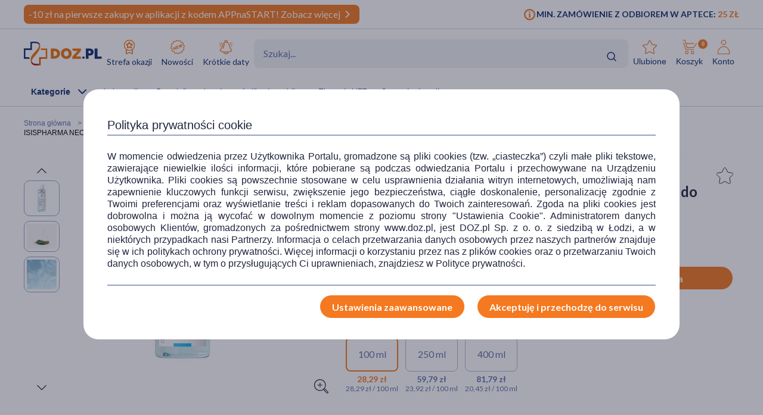

--- FILE ---
content_type: text/html; charset=UTF-8
request_url: https://www.doz.pl/apteka/p162784-ISISPHARMA_NEOTONE_AQUA_rozswietlajacy_plyn_micelarny_do_demakijazu_dla_skory_wrazliwej_sklonnej_do_przebarwien_100ML
body_size: 27202
content:
<!doctype html>
<html lang="pl">
<head>
            <script>
            (function () {
                let consent = null;
                try {
                    consent = JSON.parse(window.localStorage.getItem('userConsents'));
                } catch (e) {
                }

                if (consent && consent.analytics_storage === 'granted') {
                    const link = document.createElement('link');
                    link.rel = 'preconnect';
                    link.href = 'https://dev.visualwebsiteoptimizer.com';
                    document.head.appendChild(link);

                    const script = document.createElement('script');
                    script.type = 'text/javascript';
                    script.id = 'vwoCode';
                                        script.text = `<!-- Start VWO Async SmartCode -->
window._vwo_code || (function() {
var account_id=1123407,
version=2.1,
settings_tolerance=2000,
hide_element='body',
hide_element_style = 'opacity:0 !important;filter:alpha(opacity=0) !important;background:none !important;transition:none !important;',
/* DO NOT EDIT BELOW THIS LINE */
f=false,w=window,d=document,v=d.querySelector('#vwoCode'),cK='_vwo_'+account_id+'_settings',cc={};try{var c=JSON.parse(localStorage.getItem('_vwo_'+account_id+'_config'));cc=c&&typeof c==='object'?c:{}}catch(e){}var stT=cc.stT==='session'?w.sessionStorage:w.localStorage;code={nonce:v&&v.nonce,library_tolerance:function(){return typeof library_tolerance!=='undefined'?library_tolerance:undefined},settings_tolerance:function(){return cc.sT||settings_tolerance},hide_element_style:function(){return'{'+(cc.hES||hide_element_style)+'}'},hide_element:function(){if(performance.getEntriesByName('first-contentful-paint')[0]){return''}return typeof cc.hE==='string'?cc.hE:hide_element},getVersion:function(){return version},finish:function(e){if(!f){f=true;var t=d.getElementById('_vis_opt_path_hides');if(t)t.parentNode.removeChild(t);if(e)(new Image).src='https://dev.visualwebsiteoptimizer.com/ee.gif?a='+account_id+e}},finished:function(){return f},addScript:function(e){var t=d.createElement('script');t.type='text/javascript';if(e.src){t.src=e.src}else{t.text=e.text}v&&t.setAttribute('nonce',v.nonce);d.getElementsByTagName('head')[0].appendChild(t)},load:function(e,t){var n=this.getSettings(),i=d.createElement('script'),r=this;t=t||{};if(n){i.textContent=n;d.getElementsByTagName('head')[0].appendChild(i);if(!w.VWO||VWO.caE){stT.removeItem(cK);r.load(e)}}else{var o=new XMLHttpRequest;o.open('GET',e,true);o.withCredentials=!t.dSC;o.responseType=t.responseType||'text';o.onload=function(){if(t.onloadCb){return t.onloadCb(o,e)}if(o.status===200||o.status===304){_vwo_code.addScript({text:o.responseText})}else{_vwo_code.finish('&e=loading_failure:'+e)}};o.onerror=function(){if(t.onerrorCb){return t.onerrorCb(e)}_vwo_code.finish('&e=loading_failure:'+e)};o.send()}},getSettings:function(){try{var e=stT.getItem(cK);if(!e){return}e=JSON.parse(e);if(Date.now()>e.e){stT.removeItem(cK);return}return e.s}catch(e){return}},init:function(){if(d.URL.indexOf('__vwo_disable__')>-1)return;var e=this.settings_tolerance();w._vwo_settings_timer=setTimeout(function(){_vwo_code.finish();stT.removeItem(cK)},e);var t;if(this.hide_element()!=='body'){t=d.createElement('style');var n=this.hide_element(),i=n?n+this.hide_element_style():'',r=d.getElementsByTagName('head')[0];t.setAttribute('id','_vis_opt_path_hides');v&&t.setAttribute('nonce',v.nonce);t.setAttribute('type','text/css');if(t.styleSheet)t.styleSheet.cssText=i;else t.appendChild(d.createTextNode(i));r.appendChild(t)}else{t=d.getElementsByTagName('head')[0];var i=d.createElement('div');i.style.cssText='z-index: 2147483647 !important;position: fixed !important;left: 0 !important;top: 0 !important;width: 100% !important;height: 100% !important;background: white !important;display: block !important;';i.setAttribute('id','_vis_opt_path_hides');i.classList.add('_vis_hide_layer');t.parentNode.insertBefore(i,t.nextSibling)}var o=window._vis_opt_url||d.URL,s='https://dev.visualwebsiteoptimizer.com/j.php?a='+account_id+'&u='+encodeURIComponent(o)+'&vn='+version;if(w.location.search.indexOf('_vwo_xhr')!==-1){this.addScript({src:s})}else{this.load(s+'&x=true')}}};w._vwo_code=code;code.init();})();
<!-- End VWO Async SmartCode -->
`;
                                        document.head.appendChild(script);
                }
            })();
        </script>
    
        
    
    
                <!-- Google tag (gtag.js) -->
<script>
  window.dataLayer = window.dataLayer || [];
  function gtag(){
      dataLayer.push(
      arguments
  )}

    
  let consentsResult = JSON.parse(window.localStorage.getItem('userConsents'));

  let mobile_app_cart = false;
  
  if (consentsResult) {
      gtag('set', 'ads_data_redaction', true);
      gtag('consent', 'default', {
          'ad_storage': (consentsResult.ad_storage),
          'ad_user_data': (consentsResult.ad_storage),
          'ad_personalization': (consentsResult.ad_storage),
          'analytics_storage': (consentsResult.analytics_storage),
          'functionality_storage': 'granted',
          'personalization_storage': (consentsResult.personalization_storage),
          'security_storage': (consentsResult.security_storage),
      });
  } else if (mobile_app_cart) {
      gtag('set', 'ads_data_redaction', true);
      gtag('consent', 'default', {
          'ad_storage': 'granted',
          'ad_user_data': 'granted',
          'ad_personalization': 'granted',
          'analytics_storage': 'granted',
          'functionality_storage': 'granted',
          'personalization_storage': 'granted',
          'security_storage': 'granted',
      });
  }  else {
      gtag('set', 'ads_data_redaction', true);
      gtag('consent', 'default', {
          'ad_storage': 'denied',
          'ad_user_data': 'denied',
          'ad_personalization': 'denied',
          'analytics_storage': 'denied',
          'functionality_storage': 'denied',
          'personalization_storage': 'denied',
          'security_storage': 'denied',
      });
  }

</script>
        <script>
    
    dataLayer = dataLayer || [];
    let carts = [];
    let cart_id, merchant_id;
    let items = [];
    let total_value = 0;
    
    let dl_page_event = {};

    
    
    dl_page_event.user =
        {
            'user_status': 'not logged'
        };

    
    dl_page_event.mca = "shop:product:index";
    dataLayer.push(dl_page_event);

</script>        <!-- Google Tag Manager -->
<script>
    dataLayer = dataLayer || [];
    let channelDataLayer = [];

            
    
        

    window.productsArray = window.productsArray || [];
                        let eventData = {"shopItemId":162784,"dataLayer":{"view_item":{"event":"view_item","widget":[],"ecommerce":{"items":[{"item_label":[],"item_category":"Kosmetyki","item_category2":"Dermokosmetyki","item_category3":"Dermokosmetyki do twarzy","item_category4":null,"item_category5":null,"item_brand":"Isispharma","item_type":"medicine","item_own_brand":false,"item_drug":false,"item_promotions":[],"item_image_url":"https:\/\/azcdn.doz.pl\/image\/d\/product\/18da3380-scale-250x250.webp","item_image_count":3,"item_description_type":"standard","item_deliveries":[{"name":"Odbi\u00f3r w aptece","price":0,"merchant":"Doz.pl  Sp. z o.o."},{"name":"Kurier DHL","price":11.99,"merchant":"Sklep wysy\u0142kowy \/ DOZ Direct"},{"name":"Kurier DHL","price":11.99,"merchant":"Apteka wysy\u0142kowa \/ Medeor"},{"name":"GLS Kurier","price":11.99,"merchant":"Sklep wysy\u0142kowy \/ DOZ Direct"},{"name":"GLS Kurier","price":11.99,"merchant":"Apteka wysy\u0142kowa \/ Medeor"},{"name":"Kurier INPOST","price":11.99,"merchant":"Sklep wysy\u0142kowy \/ DOZ Direct"},{"name":"Kurier INPOST","price":11.99,"merchant":"Apteka wysy\u0142kowa \/ Medeor"},{"name":"Kurier PHARMALINK","price":19.99,"merchant":"Apteka wysy\u0142kowa \/ Medeor"},{"name":"Odbi\u00f3r w punkcie DHL","price":9.99,"merchant":"Sklep wysy\u0142kowy \/ DOZ Direct"},{"name":"Odbi\u00f3r w punkcie DHL","price":9.99,"merchant":"Apteka wysy\u0142kowa \/ Medeor"},{"name":"GLS Automaty i punkty odbioru","price":9.99,"merchant":"Sklep wysy\u0142kowy \/ DOZ Direct"},{"name":"GLS Automaty i punkty odbioru","price":9.99,"merchant":"Apteka wysy\u0142kowa \/ Medeor"},{"name":"Paczkomat INPOST","price":9.99,"merchant":"Sklep wysy\u0142kowy \/ DOZ Direct"},{"name":"Paczkomat INPOST","price":9.99,"merchant":"Apteka wysy\u0142kowa \/ Medeor"}],"item_id":162784,"item_name":"ISISPHARMA NEOTONE AQUA, roz\u015bwietlaj\u0105cy p\u0142yn micelarny do demakija\u017cu dla sk\u00f3ry wra\u017cliwej, sk\u0142onnej do przebarwie\u0144, 100ML","currency":"PLN","index":1,"price":28.29,"quantity":1,"item_image_id":498245,"item_status":"Available"}]},"cross_sell":0},"view_item_list":{"event":"view_item_list","ecommerce":{"items":[{"item_type":"medicine","item_drug":false,"item_own_brand":true,"item_list_promotion":null,"source_shop_item_id":null,"ranking":null,"recommendation_source":null,"xdp_module":null,"recommendation_type":null,"recommended_item_hash":null,"item_list_name":"bought_together","item_list_id":"bought_together","item_id":157634,"item_name":"Botame Rokitnik, regeneruj\u0105ca maska do twarzy, 50 ml","currency":"PLN","index":1,"price":19.99,"quantity":1,"item_image_id":313547,"item_status":"Available"},{"item_type":"medicine","item_drug":false,"item_own_brand":true,"item_list_promotion":null,"source_shop_item_id":null,"ranking":null,"recommendation_source":null,"xdp_module":null,"recommendation_type":null,"recommended_item_hash":null,"item_list_name":"bought_together","item_list_id":"bought_together","item_id":157705,"item_name":"Puretiqa Probiotic Touch Kropla Rozja\u015bnienia, krem pod oczy, 15 ml","currency":"PLN","index":2,"price":34.99,"quantity":1,"item_image_id":313559,"item_status":"Available"},{"item_type":"medicine","item_drug":false,"item_own_brand":false,"item_list_promotion":null,"source_shop_item_id":null,"ranking":null,"recommendation_source":null,"xdp_module":null,"recommendation_type":null,"recommended_item_hash":null,"item_list_name":"similar","item_list_id":"similar","item_id":168257,"item_name":"Uriage Eau Thermale, woda micelarna z ekstraktem z moreli do sk\u00f3ry wra\u017cliwej, 500 ml","currency":"PLN","index":1,"price":69.99,"quantity":1,"item_image_id":270442,"item_status":"Available"},{"item_type":"medicine","item_drug":false,"item_own_brand":false,"item_list_promotion":null,"source_shop_item_id":null,"ranking":null,"recommendation_source":null,"xdp_module":null,"recommendation_type":null,"recommended_item_hash":null,"item_list_name":"similar","item_list_id":"similar","item_id":67387,"item_name":"Iwostin Capillin, p\u0142yn micelarny wzmacniaj\u0105cy naczynka, 215 ml","currency":"PLN","index":2,"price":40.19,"quantity":1,"item_image_id":322930,"item_status":"Available"},{"item_type":"medicine","item_drug":false,"item_own_brand":false,"item_list_promotion":null,"source_shop_item_id":null,"ranking":null,"recommendation_source":null,"xdp_module":null,"recommendation_type":null,"recommended_item_hash":null,"item_list_name":"variants","item_list_id":"variants","item_id":162784,"item_name":"ISISPHARMA NEOTONE AQUA, roz\u015bwietlaj\u0105cy p\u0142yn micelarny do demakija\u017cu dla sk\u00f3ry wra\u017cliwej, sk\u0142onnej do przebarwie\u0144, 100ML","currency":"PLN","index":1,"price":28.29,"quantity":1,"item_image_id":498245,"item_status":"Available"},{"item_type":"medicine","item_drug":false,"item_own_brand":false,"item_list_promotion":null,"source_shop_item_id":null,"ranking":null,"recommendation_source":null,"xdp_module":null,"recommendation_type":null,"recommended_item_hash":null,"item_list_name":"variants","item_list_id":"variants","item_id":162783,"item_name":"ISISPHARMA NEOTONE AQUA, roz\u015bwietlaj\u0105cy p\u0142yn micelarny do demakija\u017cu dla sk\u00f3ry wra\u017cliwej, sk\u0142onnej do przebarwie\u0144, 250ML","currency":"PLN","index":2,"price":59.79,"quantity":1,"item_image_id":498236,"item_status":"Available"},{"item_type":"medicine","item_drug":false,"item_own_brand":false,"item_list_promotion":null,"source_shop_item_id":null,"ranking":null,"recommendation_source":null,"xdp_module":null,"recommendation_type":null,"recommended_item_hash":null,"item_list_name":"variants","item_list_id":"variants","item_id":162787,"item_name":"ISISPHARMA NEOTONE AQUA, roz\u015bwietlaj\u0105cy p\u0142yn micelarny do demakija\u017cu dla sk\u00f3ry wra\u017cliwej, sk\u0142onnej do przebarwie\u0144, 400ML","currency":"PLN","index":3,"price":81.79,"quantity":1,"item_image_id":498228,"item_status":"Available"},{"item_type":"medicine","item_drug":false,"item_own_brand":false,"item_list_promotion":null,"source_shop_item_id":null,"ranking":null,"recommendation_source":null,"xdp_module":null,"recommendation_type":null,"recommended_item_hash":null,"item_list_name":"brand_line","item_list_id":"brand_line","item_id":162783,"item_name":"ISISPHARMA NEOTONE AQUA, roz\u015bwietlaj\u0105cy p\u0142yn micelarny do demakija\u017cu dla sk\u00f3ry wra\u017cliwej, sk\u0142onnej do przebarwie\u0144, 250ML","currency":"PLN","index":1,"price":59.79,"quantity":1,"item_image_id":498236,"item_status":"Available"},{"item_type":"medicine","item_drug":false,"item_own_brand":false,"item_list_promotion":null,"source_shop_item_id":null,"ranking":null,"recommendation_source":null,"xdp_module":null,"recommendation_type":null,"recommended_item_hash":null,"item_list_name":"brand_line","item_list_id":"brand_line","item_id":164563,"item_name":"ISISPHARMA NEOTONE EYES, krem rozja\u015bniaj\u0105cy kontur oka, 15 ml","currency":"PLN","index":2,"price":61.79,"quantity":1,"item_image_id":498444,"item_status":"Available"},{"item_type":"medicine","item_drug":false,"item_own_brand":false,"item_list_promotion":null,"source_shop_item_id":null,"ranking":null,"recommendation_source":null,"xdp_module":null,"recommendation_type":null,"recommended_item_hash":null,"item_list_name":"brand_line","item_list_id":"brand_line","item_id":164561,"item_name":"ISISPHARMA NEOTONE GEL, \u017cel do mycia twarzy z\u0142uszczaj\u0105co-oczyszczaj\u0105cy rozja\u015bniaj\u0105cy przebarwienia, 150ML","currency":"PLN","index":3,"price":65.39,"quantity":1,"item_image_id":498256,"item_status":"Available"},{"item_type":"medicine","item_drug":false,"item_own_brand":false,"item_list_promotion":null,"source_shop_item_id":null,"ranking":null,"recommendation_source":null,"xdp_module":null,"recommendation_type":null,"recommended_item_hash":null,"item_list_name":"brand_line","item_list_id":"brand_line","item_id":162799,"item_name":"ISISPHARMA NEOTONE SERUM, serum z kwasami AHA likwiduj\u0105ce przebarwienia sk\u00f3ry, na noc, 30ML","currency":"PLN","index":4,"price":80.49,"quantity":1,"item_image_id":497962,"item_status":"Available"},{"item_type":"medicine","item_drug":false,"item_own_brand":false,"item_list_promotion":null,"source_shop_item_id":null,"ranking":null,"recommendation_source":null,"xdp_module":null,"recommendation_type":null,"recommended_item_hash":null,"item_list_name":"brand_line","item_list_id":"brand_line","item_id":162787,"item_name":"ISISPHARMA NEOTONE AQUA, roz\u015bwietlaj\u0105cy p\u0142yn micelarny do demakija\u017cu dla sk\u00f3ry wra\u017cliwej, sk\u0142onnej do przebarwie\u0144, 400ML","currency":"PLN","index":5,"price":81.79,"quantity":1,"item_image_id":498228,"item_status":"Available"},{"item_type":"medicine","item_drug":false,"item_own_brand":false,"item_list_promotion":null,"source_shop_item_id":null,"ranking":null,"recommendation_source":null,"xdp_module":null,"recommendation_type":null,"recommended_item_hash":null,"item_list_name":"brand_line","item_list_id":"brand_line","item_id":162801,"item_name":"ISISPHARMA NEOTONE SENSITIVE, balsam do twarzy likwiduj\u0105cy przebarwienia sk\u00f3ry, na noc, 30ML","currency":"PLN","index":6,"price":89.99,"quantity":1,"item_image_id":497933,"item_status":"Available"},{"item_type":"medicine","item_drug":false,"item_own_brand":false,"item_list_promotion":null,"source_shop_item_id":null,"ranking":null,"recommendation_source":null,"xdp_module":null,"recommendation_type":null,"recommended_item_hash":null,"item_list_name":"brand_line","item_list_id":"brand_line","item_id":172763,"item_name":"Isis Pharma Neotone Sensitive, balsam likwiduj\u0105cy przebarwienia na noc, 30 ml","currency":"PLN","index":7,"price":99.99,"quantity":1,"item_image_id":308848,"item_status":"Available"},{"item_type":"medicine","item_drug":false,"item_own_brand":false,"item_list_promotion":null,"source_shop_item_id":null,"ranking":null,"recommendation_source":null,"xdp_module":null,"recommendation_type":null,"recommended_item_hash":null,"item_list_name":"brand_line","item_list_id":"brand_line","item_id":162782,"item_name":"ISISPHARMA NEOTONE BODY, intensywne mleczko do cia\u0142a na przebarwienia, 100ML","currency":"PLN","index":8,"price":129.99,"quantity":1,"item_image_id":498238,"item_status":"Available"}]}},"product_array_only":{"event":"product_array_only","ecommerce":{"items":[{"item_type":"medicine","item_drug":false,"item_own_brand":false,"item_list_promotion":null,"source_shop_item_id":null,"ranking":null,"recommendation_source":null,"xdp_module":null,"recommendation_type":null,"recommended_item_hash":null,"item_list_name":"product","item_list_id":"product","item_id":162784,"item_name":"ISISPHARMA NEOTONE AQUA, roz\u015bwietlaj\u0105cy p\u0142yn micelarny do demakija\u017cu dla sk\u00f3ry wra\u017cliwej, sk\u0142onnej do przebarwie\u0144, 100ML","currency":"PLN","index":1,"price":28.29,"quantity":1,"item_image_id":498245,"item_status":"Available"}]}}}};
            if (eventData.dataLayer){
                let events = eventData.dataLayer;

                for (const event in events){

                    if (event == "view_item_list" ){
                        if (events[event].ecommerce.items.length > 0){
                            window.productsArray = events[event].ecommerce.items;
                            dataLayer.push({'ecommerce': null});
                            dataLayer.push(events[event]);
                        }

                    } else if (event == "product_array_only"){
                        window.productsArray.push( events[event].ecommerce.items[0]);
                    } else{
                        dataLayer.push({'ecommerce': null});
                        dataLayer.push(events[event]);
                    }
                }
            }

                        
    
    
                let events, event;
    
        events = {"user_status":"Logged-out","page_type":"Product"};
        if (events.dataLayer){
            event = events.dataLayer;
            dataLayer.push({'ecommerce': null});
            dataLayer.push(event);
        }

        
    
    
    
    
    
    
    
    (function (w, d, s, l, i) {
        w[l] = w[l] || [];
        w[l].push({
            'gtm.start':
                new Date().getTime(), event: 'gtm.js'
        });
        var f = d.getElementsByTagName(s)[0],
            j = d.createElement(s), dl = l != 'dataLayer' ? '&l=' + l : '';
        j.async = true;
        j.src =
            '//www.googletagmanager.com/gtm.js?id=' + i + dl;
        f.parentNode.insertBefore(j, f);
    })(window, document, 'script', 'dataLayer', 'GTM-NNMW6D');
</script>
    
    <meta http-equiv="X-UA-Compatible" content="IE=edge">
<meta http-equiv="content-type" content="text/html; charset=utf-8">
<meta name="viewport" content="width=device-width, initial-scale=1, interactive-widget=resizes-content">
<meta name="revisit-after" content="2 days">
<meta name="facebook-domain-verification" content="la4krpm6p4evs1t9kofskwfr2qaf73"/>
<link rel="icon" href="/favicon.ico?v=2" type="image/vnd.microsoft.icon">
<link rel="shortcut icon" href="/favicon.ico?v=2" type="image/vnd.microsoft.icon">
<link rel="search" type="application/opensearchdescription+xml" title="Portal DOZ.pl"
      href="/config/opensearch/opensearch.xml">

    <link rel="canonical" href="https://www.doz.pl/apteka/p162784-ISISPHARMA_NEOTONE_AQUA_rozswietlajacy_plyn_micelarny_do_demakijazu_dla_skory_wrazliwej_sklonnej_do_przebarwien_100ML" />





            
                
                                                                    
        <title>ISISPHARMA NEOTONE AQUA, rozświetlający płyn micelarny do demakijażu dla skóry wrażliwej, skłonnej do przebarwień, 100ML</title>
        <meta name="description"
              content="Chcesz się pozbyć przebarwień? Sięgnij po kosmetyki depigmentujące Neotone dostępne na Naszej stronie. Zobacz opis i cenę produktu. Zamów on-line.">
                    <link href='https://azcdn.doz.pl/image/d/product/18da3380-scale-350x350.webp'
                  rel="preload" as="image">
            


    <meta name="theme-color" content="#f47921"/>
            <meta name="cookie-version" content="25"/>
            <meta property="og:type" content="product"/>
    <meta property="og:image"
          content="https://azcdn.doz.pl/image/d/product/18da3380-scale-350x350.webp"/>
    <meta property="og:image:width" content="350"/>
    <meta property="og:image:height" content="350"/>
    <meta property="og:title" content="ISISPHARMA NEOTONE AQUA, rozświetlający płyn micelarny do demakijażu dla skóry wrażliwej, skłonnej do przebarwień, 100ML"/>
    <meta property="og:site_name" content="doz.pl"/>
    <meta property="og:url"
          content="https://www.doz.pl/apteka/p162784-ISISPHARMA_NEOTONE_AQUA_rozswietlajacy_plyn_micelarny_do_demakijazu_dla_skory_wrazliwej_sklonnej_do_przebarwien_100ML"/>
    <meta property="og:locale" content="pl_PL"/>
    <meta property="product:retailer_part_no" content="162784"/>
                        <meta property="product:brand" content="ISISPHARMA"/>                <meta property="product:category"
                  content="Kosmetyki>Dermokosmetyki>Dermokosmetyki do twarzy>Pielęgnacja twarzy>Pielęgnacja ciała"/>
        
    <meta property="product:price:amount" content="28.29"/>
    <meta property="product:price:currency" content="PLN"/>
                <link href='https://fonts.googleapis.com/css2?family=Lato:wght@300;400;600;700;900&display=swap' rel="preload"
          as="font"
          type="font/woff2" crossorigin>
    <link href='https://fonts.googleapis.com/css2?family=Lato:wght@300;400;600;700;900&display=swap' rel='stylesheet'
          type='text/css'>
                        
                                                      <link rel="preload" href="/skin/dist/style.vendor.1735a061dcaa9c30ab09.css" as="style"><link rel="preload" href="/skin/dist/style.product.e4f446e80be999206596.css" as="style"><link rel="stylesheet" href="/skin/dist/style.vendor.1735a061dcaa9c30ab09.css"><link rel="stylesheet" href="/skin/dist/style.product.e4f446e80be999206596.css">                  <link rel="shortcut icon" href="/skin/assets/bundle/default/images/favicon.ico?v=2" type="image/x-icon"/>
        <link rel="manifest" href="/manifest.json">
    
        <script>

    var _gaq = _gaq || [];
        _gaq.push(['_setAccount', 'UA-2333712-1']);
    _gaq.push(['_setDomainName', '.doz.pl']);
    _gaq.push(['_trackPageview']);







    (function() {
        var ga = document.createElement('script'); ga.type = 'text/javascript'; ga.async = true;
        ga.src = ('https:' == document.location.protocol ? 'https://' : 'http://') + 'stats.g.doubleclick.net/dc.js';
        var s = document.getElementsByTagName('script')[0]; s.parentNode.insertBefore(ga, s);
    })();

</script>
            <script rel="preconnect" src="//doz.adocean.pl/files/js/ado.js" ></script>
    <script>
        /* (c)AdOcean 2003-2016 */
        if (typeof ado !== "object") {
            ado = {};
            ado.config = ado.preview = ado.placement = ado.master = ado.slave = function () {
            };
        }

        let adoConsent = false;
        if(typeof consentsResult !== 'undefined' && consentsResult !== null &&  consentsResult.ad_storage !== 'undefined'){
            adoConsent = (consentsResult.ad_storage == 'granted') ? true :false;
        }

        ado.config({mode: "new", xml: false, characterEncoding: true, consent:adoConsent});
        ado.preview({
            enabled: true,
            emiter: "doz.adocean.pl",
            id: "c503cLnzJ8TL5jyfw3n7CGKSsQYP2ubXDfd9dAzrqC7.57"
        });

            </script>
            <!-- Hotjar Tracking Code for www.doz.pl -->
<script>
    (function(h,o,t,j,a,r){
        h.hj=h.hj||function(){(h.hj.q=h.hj.q||[]).push(arguments)};
        h._hjSettings={hjid:692829,hjsv:6};
        a=o.getElementsByTagName('head')[0];
        r=o.createElement('script');r.async=1;
        r.src=t+h._hjSettings.hjid+j+h._hjSettings.hjsv;
        a.appendChild(r);
    })(window,document,'https://static.hotjar.com/c/hotjar-','.js?sv=');
</script>    
            
    
                <script>
            (function (w, d, s, i, dl) {
                w._ceneo = w._ceneo || function () {
                    w._ceneo.e = w._ceneo.e || [];
                    w._ceneo.e.push(arguments);
                };
                w._ceneo.e = w._ceneo.e || [];
                dl = dl === undefined ? "dataLayer" : dl;
                const f = d.getElementsByTagName(s)[0], j = d.createElement(s);
                j.defer = true;
                j.src = "https://ssl.ceneo.pl/ct/v5/script.js?accountGuid=" + i + "&t=" +
                    Date.now() + (dl ? "&dl=" + dl : '');
                f.parentNode.insertBefore(j, f);
            })(window, document, "script", "f5bfd6ca-3c1d-4b53-8536-401e17a47119");
        </script>
    </head>
<body class="
 

">
<div id="sr-status-message" class="sr-only" aria-live="polite" role="status"></div>
<!-- Google Tag Manager (noscript) -->
<noscript>
    <iframe title="Google Tag Manager" src="https://www.googletagmanager.com/ns.html?id=GTM-NNMW6D"
            height="0" width="0" style="display:none;visibility:hidden"></iframe>
</noscript>
<!-- End Google Tag Manager (noscript) -->

    
        <header class="site-header  header-product  common-header">
	<div class="site-header__top">
		<div class="wrapper wrapper--row">
			<div class="site-header__top-left">
									
						
																
																
						
																
			<div class="site-header__promobar site-header__promobar--desktop-mweb bg-doz_orange">

									<a href="/aplikacja">
																										<div class="promobar-message promobar-message--desktop">
							<p>-10 zł na pierwsze zakupy w aplikacji z kodem APPnaSTART! Zobacz więcej</p>
						</div>
						<div class="promobar-message promobar-message--mobile">
							<p>-10 zł na pierwsze zakupy w aplikacji z kodem APPnaSTART!</p>
						</div>
																<div class="promobar-icon promobar-icon--animate">
							<img src="/skin/assets/bundle/default/images/svg/promo-arrow.svg" alt="Zobacz więcej">
						</div>
					
										</a>
							</div>

			
								







							</div>
			<div class="site-header__top-right">
				    <div class="min-order-info">
        <div class="min-order-info__wrapper">
            Min. zamówienie z odbiorem w aptece: <span
                    class="min-order-info__price">25 Zł</span>
        </div>
    </div>
			</div>
		</div>
	</div>

	<div id="premium-board"></div>

	<div class="site-header__main">
		<div
			class="wrapper wrapper--row">
						<span class="screen-reader-text"></span>

			<div class="site-header__top-row">
				<a href="/" class="site-header__logo" aria-label="Przejdź do strony głównej">
					<img src="/skin/assets/bundle/default/images/logo.svg" alt="logo" loading="lazy" class="lazyload">
				</a>
				<ul class="main-menu">
					<li class="main-menu__item">
						<a href="/strefa-okazji?ic_source=it&ic_campaign=StrefaOkazji136&ic_medium=aplasg" class="link link--icon link--icon-orange link--blue link--small">
							<img src="/skin/assets/bundle/default/images/svg/bargainzone.svg" alt="Strefa okazji" aria-hidden="true" loading="lazy">
							Strefa okazji
						</a>
					</li>
					<li class="main-menu__item">
						<a href="/lp/nowosci" class="link link--icon link--icon-orange link--blue link--small">
							<img src="/skin/assets/bundle/default/images/svg/new.svg" alt="Nowości" aria-hidden="true" loading="lazy">
							Nowości
						</a>
					</li>
					<li class="main-menu__item">
						<a href="/apteka/k4978-Krotkie_daty" class="link link--icon link--icon-orange link--blue link--small">
							<img src="/skin/assets/bundle/default/images/svg/shortdate.svg" alt="Krókie daty" aria-hidden="true" loading="lazy">
							Krótkie daty
						</a>
					</li>
																																																</ul>
				<div class="search">
                    <div id="searchApp"></div>
				</div>
				<ul class="main-menu main-menu__shop main-menu--right">
    <li class="main-menu__item mobile">
        <a href="/" class="link link--icon link--medium">
            <img src="/skin/assets/bundle/default/images/svg/new-start.svg">
            <span>Start</span>
        </a>
    </li>

            <li class="main-menu__item mobile mobile_search">
            <a href="#" onclick="document.querySelector('.search-form__field').focus();" class="link link--icon  link--medium">
                <svg aria-hidden="true">
                    <use xlink:href="/skin/assets/bundle/default/images/svg/svg-map.svg?v3=3#search"></use>
                </svg>
                <span>Szukaj</span>
            </a>
        </li>
    
    <li class="main-menu__item login-menu">
        <a class="link link--icon link--blue link--small link--cart-icon" rel="nofollow" href="/moje-konto/ulubione-produkty" aria-labelledby="cart-label product-count-label product-count">
            <svg aria-hidden="true">
                <use xlink:href="/skin/assets/bundle/default/images/svg/svg-map.svg#star-simple"></use>
            </svg>
            <span>Ulubione</span>
        </a>
    </li>

    <li class="main-menu__item login-menu cart" data-container="mini_cart">
        <a class="link link--icon link--blue link--small link--cart-icon"
   rel="nofollow"
   href="/koszyk"
   aria-labelledby="cart-label product-count-label product-count"
>
    <svg aria-hidden="true" >
        <use xlink:href="/skin/assets/bundle/default/images/svg/svg-map.svg#cart"></use>
    </svg>
    <span id="cart-label">Koszyk</span>
    <span id="product-count-label" class="hidden">liczba produktów</span>
    <span class="main-menu__shop__count" id="product-count">
                    0
            </span>
</a>
    </li>

    <li class="main-menu__item login-menu menu-icon-profile ">
        <a class="link link--icon link--blue link--small menu_account"
           href="/logowanie" rel="nofollow">
            <svg aria-hidden="true">
                <use xlink:href="/skin/assets/bundle/default/images/svg/svg-map.svg#user"></use>
            </svg>
            <span>Konto</span>
        </a>
                <div class="dropdown">
            <div class="dropdown__content">
                                    <a href="/logowanie" class="btn btn--wide login-class" rel="nofollow">ZALOGUJ</a>
                    <div class="register-text">Nie masz konta ?</div>
                    <a href="/rejestracja" class="btn btn--blue btn--uppercase btn--small btn--no-fill-blue"
                       rel="nofollow">ZAŁÓŻ KONTO</a>
                            </div>
        </div>
    </li>
</ul>
			</div>

			<ul class="main-menu main-menu__shop site-header__navbar">
				<li class="main-menu__item menu-item-icon site-header__navbar__item site-header__navbar__item--menu">
					<a href="#" class="menu-icon link link--has-submenu site-header__navbar__item__link">
						<img class="site-header__mobile-menu-icon" src="/skin/assets/bundle/default/images/svg/menu.svg" alt="Menu" aria-hidden="true">
						<div class="site-header__desktop-menu-icon">
							<span>Kategorie</span>
							<img class="site-header__desktop-menu-icon__up" src="/skin/assets/bundle/default/images/svg/icon-chevron_up.svg">
							<img class="site-header__desktop-menu-icon__down" src="/skin/assets/bundle/default/images/svg/icon-chevron_down.svg">
						</div>
					</a>
					    <div class="submenu  ">
        <div class="wrapper wrapper--row wrapper--row-hamburger list-scrollbar">

            <div class="submenu-mobile-header">
                <span>Menu</span>
                <img src="/skin/assets/bundle/default/images/svg/icon-x_mark.svg" alt="Zamknij menu" loading="lazy" class="mobile-menu-close-button">
            </div>

            <div class="submenu__wrapper submenu__wrapper--columns direction_column">
                <div class="special_menu">
                    <ul class="submenu__list submenu__list--featured">
                        <li class="main-menu__item">
                            <a href="/strefa-okazji?ic_source=it&ic_campaign=StrefaOkazji136&ic_medium=aplasg"
                               class="link link--icon link--icon-orange link--blue link--small">
                                <img src="/skin/assets/bundle/default/images/svg/bargainzone.svg"
                                     alt="Strefa okazji" loading="lazy">
                                <span>Strefa okazji</span>
                            </a>
                        </li>
                        <li class="main-menu__item">
                            <a href="/lp/nowosci"
                               class="link link--icon link--icon-orange link--blue link--small">
                                <img src="/skin/assets/bundle/default/images/svg/new.svg" alt="Nowości"
                                     loading="lazy">
                                <span>Nowości</span>
                            </a>
                        </li>
                        <li class="main-menu__item">
                            <a href="/apteka/k4978-Krotkie_daty"
                               class="link link--icon link--icon-orange link--blue link--small">
                                <img src="/skin/assets/bundle/default/images/svg/shortdate.svg"
                                     alt="Krókie daty" loading="lazy">
                                <span>Krótkie daty</span>
                            </a>
                        </li>
                                                                                                                                                                                                                                            </ul>
                </div>


                <div class="menu-column">
                                        
                                                                            

                        
                                            
                                                                            

                        
                                            
                                                                            

                        
                                            
                                                                            

                                                                            
                                            
                                                                            

                                                                            
                        
                                                                                                                
                                                                                                                
                                                                                                                
                                                                                                                
                                                                                                                
                                                                                                                
                                                                                                                
                                                                                                                
                                                                                                                
                                                                                                                
                                                                                                                
                                                                                                                
                                                                                                                
                                                                                                                
                                                                                                                
                                                                                                                
                                                                                                                
                                                                                                                
                                                                                                                
                                                                                                                
                                                                                                                                    
                                                                            

                                                                            
                                            
                                                                            

                                                                            
                        
                                                                                                                
                                                                                                                
                                                                                                                
                                                                                                                
                                                                                                                
                                                                                                                
                                                                                                                
                                                                                                                
                                                                                                                
                                                                                                                
                                                                                                                
                                                                                                                
                                                                                                                
                                                                                                                                    
                                                                            

                                                                            
                        
                                                                                                                
                                                                                                                
                                                                                                                
                                                                                                                
                                                                                                                
                                                                                                                
                                                                                                                
                                                                                                                
                                                                                                                
                                                                                                                                    
                                                                            

                                                                            
                        
                                                                                                                
                                                                                                                
                                                                                                                
                                                                                                                
                                                                                                                
                                                                                                                
                                                                                                                
                                                                                                                
                                                                                                                
                                                                                                                
                                                                                                                
                                                                                                                
                                                                                                                
                                                                                                                
                                                                                                                
                                                                                                                
                                                                                                                
                                                                                                                                    
                                                                            

                                                                            
                        
                                                                                                                
                                                                                                                
                                                                                                                
                                                                                                                
                                                                                                                
                                                                                                                                    
                                                                            

                                                                            
                        
                                                                                                                
                                                                                                                
                                                                                                                
                                                                                                                
                                                                                                                
                                                                                                                
                                                                                                                                    
                                                                            

                                                                            
                        
                                                                                                                
                                                                                                                
                                                                                                                
                                                                                                                
                                                                                                                
                                                                                                                
                                                                                                                
                                                                                                                
                                                                                                                
                                                                                                                                    
                                                                            

                                                                            
                        
                                                                                                                
                                                                                                                
                                                                                                                
                                                                                                                
                                                                                                                
                                                                                                                
                                                                                                                                    
                                                                            

                                                                            
                        
                                                                                                                
                                                                                                                
                                                                                                                
                                                                                                                
                                                                                                                
                                                                                                                
                                                                                                                
                                                                                                                
                                                                                                                
                                                                                                                
                                                                                                                
                                                                                                                
                                                                                                                
                                                                                                                
                                                                                                                
                                                                                                                                    
                                                                            

                                                                            
                        
                                                                                                                
                                                                                                                
                                                                                                                
                                                                                                                
                                                                                                                
                                                                                                                
                                                                                                                                    
                                                                            

                        
                                                                                                                                                
                                                                                                                                                                                                                                                                                                                                                                                                                                                                                                                                                                                                                                                                                                                                                                                                                                                                                                                                                                                                                                                                                                                                                                                                                                                                                                                    <a href="/apteka/k4889-Ostatnie_sztuki"
                           title="Ostatnie sztuki"
                           data-gtm-event="categoryClick"
                           data-gtm-label="/apteka/k4889-Ostatnie_sztuki"
                           data-gtm-action="MenuMain"
                           data-cat-id="4889"
                           class="menu-column__link menu-column__link--big">
                            Ostatnie sztuki                         </a>
                                                                                                                                                                                                                                                                                                                                                                                                                                                                                                                                <a href="/marki"
                           title="Strefa marek"
                           data-gtm-event="categoryClick"
                           data-gtm-label="/apteka/k4905-Strefa_marek"
                           data-gtm-action="MenuMain"
                           data-cat-id="4905"
                           class="menu-column__link menu-column__link--big">
                            Strefa marek                         </a>
                                                                                                                                                                                                                                                                                                                                                                                                                                                                                                                                                                                                                                                                                                                                                                                                                                                                                                                                                                                                                                                                                                                                                                                                                                                                                                                                                                                                                                                                                                                                                                                                                                                                                                                                                                                                                                                                                                                                                                                                                                                                                                                                                                                                                            <a href="/apteka/k4873-Leki_na_recepte"
                           title="Leki na receptę"
                           data-gtm-event="categoryClick"
                           data-gtm-label="/apteka/k4873-Leki_na_recepte"
                           data-gtm-action="MenuMain"
                           data-cat-id="4873"
                           class="menu-column__link menu-column__link--big">
                            Leki na receptę                         </a>
                                                                                                                                                                                                                                                                                                                                                                    
                                                                    
                                                                    
                                                                    
                                                                    
                                                                    
                                                                    
                                                                    
                                                                    
                                                                    
                                                                    
                                                                    
                                                                    
                                                                    
                                                                                                                                                                            <a href="/apteka/k5367-Zdrowie"
                           title="Zdrowie"
                           data-gtm-event="categoryClick"
                           data-gtm-label="/apteka/k5367-Zdrowie"
                           data-gtm-action="MenuMain"
                           data-cat-id="5367"
                           class="menu-column__link menu-column__link--big">
                            Zdrowie                                 <span class="arrow">                        </a>
                                                                                                                                                                                            <a href="/apteka/k4646-Alergia"
                           title="Leki na alergie bez recepty"
                           data-gtm-event="categoryClick"
                           data-gtm-label="4646 | "
                           data-gtm-action="MenuMainSub"
                           data-cat-id="5367"
                           class="menu-column__link menu-column__link--small">
                            Alergia
                        </a>
                                                                                                                                                                        <a href="/apteka/k4300-Bol"
                           title="Leki przeciwbólowe i przeciwzapalne"
                           data-gtm-event="categoryClick"
                           data-gtm-label="4300 | "
                           data-gtm-action="MenuMainSub"
                           data-cat-id="5367"
                           class="menu-column__link menu-column__link--small">
                            Ból
                        </a>
                                                                                                                                                                        <a href="/apteka/k4673-Diabetyk"
                           title="Produkty dla diabetyków"
                           data-gtm-event="categoryClick"
                           data-gtm-label="4673 | "
                           data-gtm-action="MenuMainSub"
                           data-cat-id="5367"
                           class="menu-column__link menu-column__link--small">
                            Diabetyk
                        </a>
                                                                                                                                                                        <a href="/apteka/k4653-Oczy_i_wzrok"
                           title="Preparaty do higieny oczu"
                           data-gtm-event="categoryClick"
                           data-gtm-label="4653 | "
                           data-gtm-action="MenuMainSub"
                           data-cat-id="5367"
                           class="menu-column__link menu-column__link--small">
                            Oczy i wzrok
                        </a>
                                                                                                                                                                        <a href="/apteka/k5077-Problemy_skorne"
                           title="Kosmetyki i preparaty na problemy skórne"
                           data-gtm-event="categoryClick"
                           data-gtm-label="5077 | "
                           data-gtm-action="MenuMainSub"
                           data-cat-id="5367"
                           class="menu-column__link menu-column__link--small">
                            Problemy skórne
                        </a>
                                                                                                                                                                        <a href="/apteka/k4615-Przeziebienie_i_grypa"
                           title="Leki na przeziębienie i grypę - tabletki, syropy, saszetki, aerozole"
                           data-gtm-event="categoryClick"
                           data-gtm-label="4615 | "
                           data-gtm-action="MenuMainSub"
                           data-cat-id="5367"
                           class="menu-column__link menu-column__link--small">
                            Przeziębienie i grypa
                        </a>
                                                                                                                                                                        <a href="/apteka/k5124-Rany_oparzenia_blizny"
                           title="Preparaty na oparzenia, skaleczenia i rany"
                           data-gtm-event="categoryClick"
                           data-gtm-label="5124 | "
                           data-gtm-action="MenuMainSub"
                           data-cat-id="5367"
                           class="menu-column__link menu-column__link--small">
                            Rany, oparzenia, blizny
                        </a>
                                                                                                                                                                        <a href="/apteka/k4633-Seks_i_antykoncepcja"
                           title="Seks, antykoncepcja, gadżety i akcesoria erotyczne"
                           data-gtm-event="categoryClick"
                           data-gtm-label="4633 | "
                           data-gtm-action="MenuMainSub"
                           data-cat-id="5367"
                           class="menu-column__link menu-column__link--small">
                            Seks i antykoncepcja
                        </a>
                                                                                                                                                                        <a href="/apteka/k4944-Uklad_krazenia_i_serce"
                           title="Leki na serce i krążenie"
                           data-gtm-event="categoryClick"
                           data-gtm-label="4944 | "
                           data-gtm-action="MenuMainSub"
                           data-cat-id="5367"
                           class="menu-column__link menu-column__link--small">
                            Układ krążenia i serce
                        </a>
                                                                                                                                                                        <a href="/apteka/k4694-Uklad_moczowo-plciowy"
                           title="Na dolegliwości i zapalenie układu moczowo-płciowego"
                           data-gtm-event="categoryClick"
                           data-gtm-label="4694 | "
                           data-gtm-action="MenuMainSub"
                           data-cat-id="5367"
                           class="menu-column__link menu-column__link--small">
                            Układ moczowo-płciowy
                        </a>
                                                                                                                                                                        <a href="/apteka/k4956-Uklad_nerwowy"
                           title="Leki na uspokojenie i wyciszenie bez recepty"
                           data-gtm-event="categoryClick"
                           data-gtm-label="4956 | "
                           data-gtm-action="MenuMainSub"
                           data-cat-id="5367"
                           class="menu-column__link menu-column__link--small">
                            Układ nerwowy
                        </a>
                                                                                                                                                                        <a href="/apteka/k4600-Uklad_trawienny"
                           title="Leki i tabletki na trawienie"
                           data-gtm-event="categoryClick"
                           data-gtm-label="4600 | "
                           data-gtm-action="MenuMainSub"
                           data-cat-id="5367"
                           class="menu-column__link menu-column__link--small">
                            Układ trawienny
                        </a>
                                                                                                                                                                        <a href="/apteka/k4315-Witaminy_i_mineraly"
                           title="Witaminy i minerały"
                           data-gtm-event="categoryClick"
                           data-gtm-label="4315 | "
                           data-gtm-action="MenuMainSub"
                           data-cat-id="5367"
                           class="menu-column__link menu-column__link--small">
                            Witaminy i minerały
                        </a>
                                                                                                                                                                        <a href="/apteka/k4755-Zielarnia_i_homeopatia"
                           title="Zielarnia - suszone zioła, herbaty, przyprawy, wyciągi z ziół"
                           data-gtm-event="categoryClick"
                           data-gtm-label="4755 | "
                           data-gtm-action="MenuMainSub"
                           data-cat-id="5367"
                           class="menu-column__link menu-column__link--small">
                            Zielarnia i homeopatia
                        </a>
                                                                                                                                                                                                                                                                                                                                                
                                                                    
                                                                    
                                                                    
                                                                    
                                                                    
                                                                    
                                                                    
                                                                    
                                                                    
                                                                                                                                                                            <a href="/apteka/k4454-Mama_i_dziecko"
                           title="Mama i dziecko"
                           data-gtm-event="categoryClick"
                           data-gtm-label="/apteka/k4454-Mama_i_dziecko"
                           data-gtm-action="MenuMain"
                           data-cat-id="4454"
                           class="menu-column__link menu-column__link--big">
                            Mama i dziecko                                 <span class="arrow">                        </a>
                                                                                                                                                                                            <a href="/apteka/k5477-Planowanie_ciazy"
                           title="Suplementy ułatwiające zajście w ciążę"
                           data-gtm-event="categoryClick"
                           data-gtm-label="5477 | "
                           data-gtm-action="MenuMainSub"
                           data-cat-id="4454"
                           class="menu-column__link menu-column__link--small">
                            Planowanie ciąży
                        </a>
                                                                                                                                                                        <a href="/apteka/k4592-Zdrowie_w_ciazy"
                           title="Suplementy dla ciężarnych, preparaty dla kobiet w ciąży"
                           data-gtm-event="categoryClick"
                           data-gtm-label="4592 | "
                           data-gtm-action="MenuMainSub"
                           data-cat-id="4454"
                           class="menu-column__link menu-column__link--small">
                            Zdrowie w ciąży
                        </a>
                                                                                                                                                                        <a href="/apteka/k5478-Bielizna_poporodowa"
                           title="Bielizna poporodowa z siateczki, bawełniana i po cesarce"
                           data-gtm-event="categoryClick"
                           data-gtm-label="5478 | "
                           data-gtm-action="MenuMainSub"
                           data-cat-id="4454"
                           class="menu-column__link menu-column__link--small">
                            Bielizna poporodowa
                        </a>
                                                                                                                                            </div>
                <div class="menu-column">                                                                 <a href="/apteka/k4581-Kosmetyki_dla_mam"
                           title="Kosmetyki dla kobiet w ciąży i po porodzie"
                           data-gtm-event="categoryClick"
                           data-gtm-label="4581 | "
                           data-gtm-action="MenuMainSub"
                           data-cat-id="4454"
                           class="menu-column__link menu-column__link--small">
                            Kosmetyki dla mam
                        </a>
                                                                                                                                                                        <a href="/apteka/k5479-Laktacja_i_karmienie_piersia"
                           title="Akcesoria i suplementy laktacyjne"
                           data-gtm-event="categoryClick"
                           data-gtm-label="5479 | "
                           data-gtm-action="MenuMainSub"
                           data-cat-id="4454"
                           class="menu-column__link menu-column__link--small">
                            Laktacja i karmienie piersią
                        </a>
                                                                                                                                                                        <a href="/apteka/k4525-Karmienie_dziecka"
                           title=" Karmienie dziecka – żywność dla dzieci i niemowląt"
                           data-gtm-event="categoryClick"
                           data-gtm-label="4525 | "
                           data-gtm-action="MenuMainSub"
                           data-cat-id="4454"
                           class="menu-column__link menu-column__link--small">
                            Karmienie dziecka
                        </a>
                                                                                                                                                                        <a href="/apteka/k5480-Przewijanie_dziecka"
                           title="Przewijanie dziecka"
                           data-gtm-event="categoryClick"
                           data-gtm-label="5480 | "
                           data-gtm-action="MenuMainSub"
                           data-cat-id="4454"
                           class="menu-column__link menu-column__link--small">
                            Przewijanie dziecka
                        </a>
                                                                                                                                                                        <a href="/apteka/k4548-Kosmetyki_dla_dzieci"
                           title="Kosmetyki dla dzieci i noworodków"
                           data-gtm-event="categoryClick"
                           data-gtm-label="4548 | "
                           data-gtm-action="MenuMainSub"
                           data-cat-id="4454"
                           class="menu-column__link menu-column__link--small">
                            Kosmetyki dla dzieci
                        </a>
                                                                                                                                                                        <a href="/apteka/k4455-Zdrowie_dziecka"
                           title="Preparaty i leki dla dzieci bez recepty "
                           data-gtm-event="categoryClick"
                           data-gtm-label="4455 | "
                           data-gtm-action="MenuMainSub"
                           data-cat-id="4454"
                           class="menu-column__link menu-column__link--small">
                            Zdrowie dziecka
                        </a>
                                                                                                                                                                        <a href="/apteka/k4560-Akcesoria_dzieciece"
                           title="Akcesoria dla niemowląt, wyprawka dla niemowlaka"
                           data-gtm-event="categoryClick"
                           data-gtm-label="4560 | "
                           data-gtm-action="MenuMainSub"
                           data-cat-id="4454"
                           class="menu-column__link menu-column__link--small">
                            Akcesoria dziecięce
                        </a>
                                                                                                                                                                                                                                                                                                                                                
                                                                    
                                                                    
                                                                    
                                                                    
                                                                    
                                                                    
                                                                    
                                                                    
                                                                    
                                                                    
                                                                    
                                                                    
                                                                    
                                                                    
                                                                    
                                                                    
                                                                    
                                                                                                                                                                            <a href="/apteka/k4348-Kosmetyki"
                           title="Kosmetyki"
                           data-gtm-event="categoryClick"
                           data-gtm-label="/apteka/k4348-Kosmetyki"
                           data-gtm-action="MenuMain"
                           data-cat-id="4348"
                           class="menu-column__link menu-column__link--big">
                            Kosmetyki                                 <span class="arrow">                        </a>
                                                                                                                                                                                            <a href="/apteka/k4394-Dermokosmetyki"
                           title="Dermokosmetyki, kosmeceutyki – kosmetyki dermatologiczne"
                           data-gtm-event="categoryClick"
                           data-gtm-label="4394 | "
                           data-gtm-action="MenuMainSub"
                           data-cat-id="4348"
                           class="menu-column__link menu-column__link--small">
                            Dermokosmetyki
                        </a>
                                                                                                                                                                        <a href="/apteka/k4424-Kosmetyki_naturalne"
                           title="Kosmetyki naturalne, organiczne, ekologiczne i wegańskie"
                           data-gtm-event="categoryClick"
                           data-gtm-label="4424 | "
                           data-gtm-action="MenuMainSub"
                           data-cat-id="4348"
                           class="menu-column__link menu-column__link--small">
                            Kosmetyki naturalne
                        </a>
                                                                                                                                                                        <a href="/apteka/k4353-Pielegnacja_twarzy"
                           title="Kosmetyki do pielęgnacji twarzy: kremy, peelingi, maseczki i inne"
                           data-gtm-event="categoryClick"
                           data-gtm-label="4353 | "
                           data-gtm-action="MenuMainSub"
                           data-cat-id="4348"
                           class="menu-column__link menu-column__link--small">
                            Pielęgnacja twarzy
                        </a>
                                                                                                                                                                        <a href="/apteka/k4369-Pielegnacja_ciala"
                           title="Kosmetyki do pielęgnacji ciała"
                           data-gtm-event="categoryClick"
                           data-gtm-label="4369 | "
                           data-gtm-action="MenuMainSub"
                           data-cat-id="4348"
                           class="menu-column__link menu-column__link--small">
                            Pielęgnacja ciała
                        </a>
                                                                                                                                                                        <a href="/apteka/k4349-Pielegnacja_wlosow"
                           title="Kosmetyki do włosów"
                           data-gtm-event="categoryClick"
                           data-gtm-label="4349 | "
                           data-gtm-action="MenuMainSub"
                           data-cat-id="4348"
                           class="menu-column__link menu-column__link--small">
                            Pielęgnacja włosów
                        </a>
                                                                                                                                                                        <a href="/apteka/k4385-Pielegnacja_stop"
                           title="Kosmetyki do pielęgnacji stóp"
                           data-gtm-event="categoryClick"
                           data-gtm-label="4385 | "
                           data-gtm-action="MenuMainSub"
                           data-cat-id="4348"
                           class="menu-column__link menu-column__link--small">
                            Pielęgnacja stóp
                        </a>
                                                                                                                                                                        <a href="/apteka/k5302-Manicure_i_pedicure"
                           title="Urządzenia, akcesoria, kosmetyki do manicure i pedicure"
                           data-gtm-event="categoryClick"
                           data-gtm-label="5302 | "
                           data-gtm-action="MenuMainSub"
                           data-cat-id="4348"
                           class="menu-column__link menu-column__link--small">
                            Manicure i pedicure
                        </a>
                                                                                                                                                                        <a href="/apteka/k4384-Pielegnacja_dloni"
                           title="Produkty antybakteryjne i kosmetyki do pielęgnacji dłoni"
                           data-gtm-event="categoryClick"
                           data-gtm-label="4384 | "
                           data-gtm-action="MenuMainSub"
                           data-cat-id="4348"
                           class="menu-column__link menu-column__link--small">
                            Pielęgnacja dłoni
                        </a>
                                                                                                                                                                        <a href="/apteka/k4387-Kosmetyki_dla_mezczyzn"
                           title="Kosmetyki dla mężczyzn"
                           data-gtm-event="categoryClick"
                           data-gtm-label="4387 | "
                           data-gtm-action="MenuMainSub"
                           data-cat-id="4348"
                           class="menu-column__link menu-column__link--small">
                            Kosmetyki dla mężczyzn
                        </a>
                                                                                                                                                                        <a href="/apteka/k5663-Perfumy_wody_toaletowe"
                           title="Perfumy, wody perfumowane i toaletowe"
                           data-gtm-event="categoryClick"
                           data-gtm-label="5663 | "
                           data-gtm-action="MenuMainSub"
                           data-cat-id="4348"
                           class="menu-column__link menu-column__link--small">
                            Perfumy, wody toaletowe
                        </a>
                                                                                                                                                                        <a href="/apteka/k5481-Do_oczu_i_rzes"
                           title="Kosmetyki do pielęgnacji oczu, rzęs i brwi"
                           data-gtm-event="categoryClick"
                           data-gtm-label="5481 | "
                           data-gtm-action="MenuMainSub"
                           data-cat-id="4348"
                           class="menu-column__link menu-column__link--small">
                            Do oczu i rzęs
                        </a>
                                                                                                                                                                        <a href="/apteka/k4362-Makijaz"
                           title="Makijaż – kremy, podkłady, fluidy"
                           data-gtm-event="categoryClick"
                           data-gtm-label="4362 | "
                           data-gtm-action="MenuMainSub"
                           data-cat-id="4348"
                           class="menu-column__link menu-column__link--small">
                            Makijaż
                        </a>
                                                                                                                                                                        <a href="/apteka/k4890-Opalanie"
                           title="Kosmetyki na lato – kremy i balsamy na słońce"
                           data-gtm-event="categoryClick"
                           data-gtm-label="4890 | "
                           data-gtm-action="MenuMainSub"
                           data-cat-id="4348"
                           class="menu-column__link menu-column__link--small">
                            Opalanie
                        </a>
                                                                                                                                                                        <a href="/apteka/k4878-Pielegnacja_ust"
                           title="Balsamy, masełka, pomadki ochronne do ust"
                           data-gtm-event="categoryClick"
                           data-gtm-label="4878 | "
                           data-gtm-action="MenuMainSub"
                           data-cat-id="4348"
                           class="menu-column__link menu-column__link--small">
                            Pielęgnacja ust
                        </a>
                                                                                                                                            </div>
                <div class="menu-column">                                                                 <a href="/apteka/k4898-Akcesoria_kosmetyczne"
                           title="Akcesoria i artykuły kosmetyczne "
                           data-gtm-event="categoryClick"
                           data-gtm-label="4898 | "
                           data-gtm-action="MenuMainSub"
                           data-cat-id="4348"
                           class="menu-column__link menu-column__link--small">
                            Akcesoria kosmetyczne
                        </a>
                                                                                                                                                                        <a href="/apteka/k5335-Kosmetyki_konopne"
                           title="Kosmetyki konopne – produkty z CBD do pielęgnacji skóry"
                           data-gtm-event="categoryClick"
                           data-gtm-label="5335 | "
                           data-gtm-action="MenuMainSub"
                           data-cat-id="4348"
                           class="menu-column__link menu-column__link--small">
                            Kosmetyki konopne
                        </a>
                                                                                                                                                                        <a href="/apteka/k5879-Kosmetyki_koreanskie"
                           title="Kosmetyki koreańskie"
                           data-gtm-event="categoryClick"
                           data-gtm-label="5879 | "
                           data-gtm-action="MenuMainSub"
                           data-cat-id="4348"
                           class="menu-column__link menu-column__link--small">
                            Kosmetyki koreańskie
                        </a>
                                                                                                                                                                        <a href="/apteka/k4932-Zestawy_kosmetykow"
                           title="Zestawy kosmetyków – pielęgnacja, suplementacja, higiena "
                           data-gtm-event="categoryClick"
                           data-gtm-label="4932 | "
                           data-gtm-action="MenuMainSub"
                           data-cat-id="4348"
                           class="menu-column__link menu-column__link--small">
                            Zestawy kosmetyków
                        </a>
                                                                                                                                                                                                                                                                                                                                                
                                                                    
                                                                    
                                                                    
                                                                    
                                                                    
                                                                                                                                                                            <a href="/apteka/k5233-Higiena"
                           title="Higiena"
                           data-gtm-event="categoryClick"
                           data-gtm-label="/apteka/k5233-Higiena"
                           data-gtm-action="MenuMain"
                           data-cat-id="5233"
                           class="menu-column__link menu-column__link--big">
                            Higiena                                 <span class="arrow">                        </a>
                                                                                                                                                                                            <a href="/apteka/k5236-Higiena_jamy_ustnej"
                           title="Prawidłowa higiena jamy ustnej u dzieci i dorosłych"
                           data-gtm-event="categoryClick"
                           data-gtm-label="5236 | "
                           data-gtm-action="MenuMainSub"
                           data-cat-id="5233"
                           class="menu-column__link menu-column__link--small">
                            Higiena jamy ustnej
                        </a>
                                                                                                                                                                        <a href="/apteka/k4644-Higiena_intymna"
                           title="Żele, pianki i mydła do higieny intymnej "
                           data-gtm-event="categoryClick"
                           data-gtm-label="4644 | "
                           data-gtm-action="MenuMainSub"
                           data-cat-id="5233"
                           class="menu-column__link menu-column__link--small">
                            Higiena intymna
                        </a>
                                                                                                                                                                        <a href="/apteka/k5245-Higiena_uszu_i_nosa"
                           title="Higiena uszu i nosa – spray, krople dla dzieci i dorosłych"
                           data-gtm-event="categoryClick"
                           data-gtm-label="5245 | "
                           data-gtm-action="MenuMainSub"
                           data-cat-id="5233"
                           class="menu-column__link menu-column__link--small">
                            Higiena uszu i nosa
                        </a>
                                                                                                                                                                        <a href="/apteka/k5246-Dezynfekcja"
                           title="Środki i preparaty do dezynfekcji"
                           data-gtm-event="categoryClick"
                           data-gtm-label="5246 | "
                           data-gtm-action="MenuMainSub"
                           data-cat-id="5233"
                           class="menu-column__link menu-column__link--small">
                            Dezynfekcja
                        </a>
                                                                                                                                                                        <a href="/apteka/k4697-Nietrzymanie_moczu"
                           title="Produkty na nietrzymanie moczu (inkontynencję)"
                           data-gtm-event="categoryClick"
                           data-gtm-label="4697 | "
                           data-gtm-action="MenuMainSub"
                           data-cat-id="5233"
                           class="menu-column__link menu-column__link--small">
                            Nietrzymanie moczu
                        </a>
                                                                                                                                                                        <a href="/apteka/k4378-Artykuly_higieniczne"
                           title="Artykuły higieniczno-kosmetyczne: chusteczki, patyczki, waciki"
                           data-gtm-event="categoryClick"
                           data-gtm-label="4378 | "
                           data-gtm-action="MenuMainSub"
                           data-cat-id="5233"
                           class="menu-column__link menu-column__link--small">
                            Artykuły higieniczne
                        </a>
                                                                                                                                                                                                                                                                                                                                                
                                                                    
                                                                    
                                                                    
                                                                    
                                                                    
                                                                    
                                                                                                                                                                            <a href="/apteka/k5433-Sport"
                           title="Sport"
                           data-gtm-event="categoryClick"
                           data-gtm-label="/apteka/k5433-Sport"
                           data-gtm-action="MenuMain"
                           data-cat-id="5433"
                           class="menu-column__link menu-column__link--big">
                            Sport                                 <span class="arrow">                        </a>
                                                                                                                                                                                            <a href="/apteka/k4663-Odchudzanie"
                           title="Tabletki, koktajle, zioła i inne na odchudzanie"
                           data-gtm-event="categoryClick"
                           data-gtm-label="4663 | "
                           data-gtm-action="MenuMainSub"
                           data-cat-id="5433"
                           class="menu-column__link menu-column__link--small">
                            Odchudzanie
                        </a>
                                                                                                                                                                        <a href="/apteka/k5439-Suplementy_dla_sportowcow"
                           title="Suplementy dla sportowców"
                           data-gtm-event="categoryClick"
                           data-gtm-label="5439 | "
                           data-gtm-action="MenuMainSub"
                           data-cat-id="5433"
                           class="menu-column__link menu-column__link--small">
                            Suplementy dla sportowców
                        </a>
                                                                                                                                                                        <a href="/apteka/k5437-Sprzet_sportowy"
                           title="Sprzęt sportowy do ćwiczeń w domu"
                           data-gtm-event="categoryClick"
                           data-gtm-label="5437 | "
                           data-gtm-action="MenuMainSub"
                           data-cat-id="5433"
                           class="menu-column__link menu-column__link--small">
                            Sprzęt sportowy
                        </a>
                                                                                                                                                                        <a href="/apteka/k5431-Tejpy_i_akcesoria"
                           title="Tejpy i akcesoria"
                           data-gtm-event="categoryClick"
                           data-gtm-label="5431 | "
                           data-gtm-action="MenuMainSub"
                           data-cat-id="5433"
                           class="menu-column__link menu-column__link--small">
                            Tejpy i akcesoria
                        </a>
                                                                                                                                                                        <a href="/apteka/k5174-Detoks"
                           title="Preparaty na oczyszczanie organizmu z toksyn"
                           data-gtm-event="categoryClick"
                           data-gtm-label="5174 | "
                           data-gtm-action="MenuMainSub"
                           data-cat-id="5433"
                           class="menu-column__link menu-column__link--small">
                            Detoks
                        </a>
                                                                                                                                                                        <a href="/apteka/k5442-Nawodnienie"
                           title="Izotoniki i elektrolity dla sportowców"
                           data-gtm-event="categoryClick"
                           data-gtm-label="5442 | "
                           data-gtm-action="MenuMainSub"
                           data-cat-id="5433"
                           class="menu-column__link menu-column__link--small">
                            Nawodnienie
                        </a>
                                                                                                                                                                        <a href="/apteka/k5288-Odzywki_bialkowe"
                           title="Odżywki proteinowe – białko wegańskie, bez laktozy i w proszku "
                           data-gtm-event="categoryClick"
                           data-gtm-label="5288 | "
                           data-gtm-action="MenuMainSub"
                           data-cat-id="5433"
                           class="menu-column__link menu-column__link--small">
                            Odżywki białkowe
                        </a>
                                                                                                                                                                                                                                                                                                                                                
                                                                    
                                                                    
                                                                    
                                                                    
                                                                    
                                                                    
                                                                    
                                                                    
                                                                    
                                                                                                                                                                            <a href="/apteka/k4819-Sprzet_medyczny"
                           title="Sprzęt medyczny"
                           data-gtm-event="categoryClick"
                           data-gtm-label="/apteka/k4819-Sprzet_medyczny"
                           data-gtm-action="MenuMain"
                           data-cat-id="4819"
                           class="menu-column__link menu-column__link--big">
                            Sprzęt medyczny                                 <span class="arrow">                        </a>
                                                                                                                                                                                            <a href="/apteka/k4837-Akcesoria_medyczne"
                           title="Akcesoria medyczne , artykuły, sprzęt, przybory"
                           data-gtm-event="categoryClick"
                           data-gtm-label="4837 | "
                           data-gtm-action="MenuMainSub"
                           data-cat-id="4819"
                           class="menu-column__link menu-column__link--small">
                            Akcesoria medyczne
                        </a>
                                                                                                                                                                        <a href="/apteka/k4827-Rehabilitacja"
                           title="Sprzęt rehabilitacyjny, sprzęt ortopedyczny"
                           data-gtm-event="categoryClick"
                           data-gtm-label="4827 | "
                           data-gtm-action="MenuMainSub"
                           data-cat-id="4819"
                           class="menu-column__link menu-column__link--small">
                            Rehabilitacja
                        </a>
                                                                                                                                            </div>
                <div class="menu-column">                                                                 <a href="/apteka/k5487-Sprzet_specjalistyczny"
                           title="Sprzęt medyczny specjalistyczny"
                           data-gtm-event="categoryClick"
                           data-gtm-label="5487 | "
                           data-gtm-action="MenuMainSub"
                           data-cat-id="4819"
                           class="menu-column__link menu-column__link--small">
                            Sprzęt specjalistyczny
                        </a>
                                                                                                                                                                        <a href="/apteka/k5358-Testy_diagnostyczne"
                           title="Domowe testy diagnostyczne"
                           data-gtm-event="categoryClick"
                           data-gtm-label="5358 | "
                           data-gtm-action="MenuMainSub"
                           data-cat-id="4819"
                           class="menu-column__link menu-column__link--small">
                            Testy diagnostyczne
                        </a>
                                                                                                                                                                        <a href="/apteka/k5490-Stroje_i_obuwie_medyczne"
                           title="Odzież medyczna – ubrania i komplety jednorazowe"
                           data-gtm-event="categoryClick"
                           data-gtm-label="5490 | "
                           data-gtm-action="MenuMainSub"
                           data-cat-id="4819"
                           class="menu-column__link menu-column__link--small">
                            Stroje i obuwie medyczne
                        </a>
                                                                                                                                                                        <a href="/apteka/k4820-Cisnieniomierze"
                           title="Ciśnieniomierze"
                           data-gtm-event="categoryClick"
                           data-gtm-label="4820 | "
                           data-gtm-action="MenuMainSub"
                           data-cat-id="4819"
                           class="menu-column__link menu-column__link--small">
                            Ciśnieniomierze
                        </a>
                                                                                                                                                                        <a href="/apteka/k4824-Glukometry"
                           title="Glukometry"
                           data-gtm-event="categoryClick"
                           data-gtm-label="4824 | "
                           data-gtm-action="MenuMainSub"
                           data-cat-id="4819"
                           class="menu-column__link menu-column__link--small">
                            Glukometry
                        </a>
                                                                                                                                                                        <a href="/apteka/k4821-Inhalatory"
                           title="Inhalatory, zestawy do inhalacji, nebulizatory"
                           data-gtm-event="categoryClick"
                           data-gtm-label="4821 | "
                           data-gtm-action="MenuMainSub"
                           data-cat-id="4819"
                           class="menu-column__link menu-column__link--small">
                            Inhalatory
                        </a>
                                                                                                                                                                        <a href="/apteka/k5389-Pulsoksymetry_"
                           title="Pulsoksymetry – saturatory na palec dla dzieci i dorosłych"
                           data-gtm-event="categoryClick"
                           data-gtm-label="5389 | "
                           data-gtm-action="MenuMainSub"
                           data-cat-id="4819"
                           class="menu-column__link menu-column__link--small">
                            Pulsoksymetry 
                        </a>
                                                                                                                                                                        <a href="/apteka/k4822-Termometry"
                           title="Termometry – bezdotykowe, elektroniczne, na podczerwień i inne"
                           data-gtm-event="categoryClick"
                           data-gtm-label="4822 | "
                           data-gtm-action="MenuMainSub"
                           data-cat-id="4819"
                           class="menu-column__link menu-column__link--small">
                            Termometry
                        </a>
                                                                                                                                                                                                                                                                                                                                                
                                                                    
                                                                    
                                                                    
                                                                    
                                                                    
                                                                    
                                                                                                                                                                            <a href="/apteka/k5466-DOZ_Market"
                           title="DOZ Market"
                           data-gtm-event="categoryClick"
                           data-gtm-label="/apteka/k5466-DOZ_Market"
                           data-gtm-action="MenuMain"
                           data-cat-id="5466"
                           class="menu-column__link menu-column__link--big">
                            DOZ Market                                 <span class="arrow">                        </a>
                                                                                                                                                                                            <a href="/apteka/k5492-Male_AGD"
                           title="Małe AGD do domu"
                           data-gtm-event="categoryClick"
                           data-gtm-label="5492 | "
                           data-gtm-action="MenuMainSub"
                           data-cat-id="5466"
                           class="menu-column__link menu-column__link--small">
                            Małe AGD
                        </a>
                                                                                                                                                                        <a href="/apteka/k5250-Utrzymanie_czystosci"
                           title="Środki czystości do prania i czyszczenia, naturalne, ekologiczne "
                           data-gtm-event="categoryClick"
                           data-gtm-label="5250 | "
                           data-gtm-action="MenuMainSub"
                           data-cat-id="5466"
                           class="menu-column__link menu-column__link--small">
                            Utrzymanie czystości
                        </a>
                                                                                                                                                                        <a href="/apteka/k5305-Zdrowa_zywnosc"
                           title="Zdrowa żywność – superfood, bio, eko"
                           data-gtm-event="categoryClick"
                           data-gtm-label="5305 | "
                           data-gtm-action="MenuMainSub"
                           data-cat-id="5466"
                           class="menu-column__link menu-column__link--small">
                            Zdrowa żywność
                        </a>
                                                                                                                                                                        <a href="/apteka/k5504-Akcesoria_kuchenne"
                           title="Akcesoria do kuchni"
                           data-gtm-event="categoryClick"
                           data-gtm-label="5504 | "
                           data-gtm-action="MenuMainSub"
                           data-cat-id="5466"
                           class="menu-column__link menu-column__link--small">
                            Akcesoria kuchenne
                        </a>
                                                                                                                                                                        <a href="/apteka/k5393-Artykuly_dla_zwierzat"
                           title="Artykuły dla zwierząt: kosmetyki, leki i preparaty witaminowe"
                           data-gtm-event="categoryClick"
                           data-gtm-label="5393 | "
                           data-gtm-action="MenuMainSub"
                           data-cat-id="5466"
                           class="menu-column__link menu-column__link--small">
                            Artykuły dla zwierząt
                        </a>
                                                                                                                                                                        <a href="/apteka/k5336-Swiece_i_aromaterapia"
                           title="Produkty do aromaterapii i masażu w domu"
                           data-gtm-event="categoryClick"
                           data-gtm-label="5336 | "
                           data-gtm-action="MenuMainSub"
                           data-cat-id="5466"
                           class="menu-column__link menu-column__link--small">
                            Świece i aromaterapia
                        </a>
                                                                                                                                                                        <a href="/apteka/k4895-Preparaty_na_insekty"
                           title="Środki na komary, kleszcze, meszki i inne insekty – płyny, spraye, opaski i więcej"
                           data-gtm-event="categoryClick"
                           data-gtm-label="4895 | "
                           data-gtm-action="MenuMainSub"
                           data-cat-id="5466"
                           class="menu-column__link menu-column__link--small">
                            Preparaty na insekty
                        </a>
                                                                                                                                                                                                                                                                                                                                                
                                                                    
                                                                    
                                                                    
                                                                    
                                                                    
                                                                    
                                                                    
                                                                    
                                                                    
                                                                    
                                                                    
                                                                    
                                                                    
                                                                    
                                                                    
                                                                                                                                                                            <a href="/apteka/k4925-DOZkonale_Marki"
                           title="DOZkonałe Marki"
                           data-gtm-event="categoryClick"
                           data-gtm-label="/apteka/k4925-DOZkonale_Marki"
                           data-gtm-action="MenuMain"
                           data-cat-id="4925"
                           class="menu-column__link menu-column__link--big">
                            DOZkonałe Marki                                 <span class="arrow">                        </a>
                                                                                                                                                                                            <a href="/apteka/k4927-ALE_ACTIVE_LIFE_ENERGY"
                           title="ALE Active Life Energy – żele i batony energetyczne, odżywki białkowe"
                           data-gtm-event="categoryClick"
                           data-gtm-label="4927 | "
                           data-gtm-action="MenuMainSub"
                           data-cat-id="4925"
                           class="menu-column__link menu-column__link--small">
                            ALE ACTIVE LIFE ENERGY
                        </a>
                                                                                                                                                                        <a href="/apteka/k4926-BOTAME"
                           title="Botame – linia kosmetyków"
                           data-gtm-event="categoryClick"
                           data-gtm-label="4926 | "
                           data-gtm-action="MenuMainSub"
                           data-cat-id="4925"
                           class="menu-column__link menu-column__link--small">
                            BOTAME
                        </a>
                                                                                                                                                                        <a href="/apteka/k4928-DOZ_DAILY"
                           title="DOZ Daily – produkty higieniczne i kosmetyczne"
                           data-gtm-event="categoryClick"
                           data-gtm-label="4928 | "
                           data-gtm-action="MenuMainSub"
                           data-cat-id="4925"
                           class="menu-column__link menu-column__link--small">
                            DOZ DAILY
                        </a>
                                                                                                                                                                        <a href="/apteka/k5659-DOZ_MED"
                           title="Produkty marki DOZ MED"
                           data-gtm-event="categoryClick"
                           data-gtm-label="5659 | "
                           data-gtm-action="MenuMainSub"
                           data-cat-id="4925"
                           class="menu-column__link menu-column__link--small">
                            DOZ MED
                        </a>
                                                                                                                                                                        <a href="/apteka/k4929-DOZ_PRODUCT"
                           title="DOZ PRODUCT – suplementy diety, wyroby medyczne oraz kosmetyki"
                           data-gtm-event="categoryClick"
                           data-gtm-label="4929 | "
                           data-gtm-action="MenuMainSub"
                           data-cat-id="4925"
                           class="menu-column__link menu-column__link--small">
                            DOZ PRODUCT
                        </a>
                                                                                                                                            </div>
                <div class="menu-column">                                                                 <a href="/apteka/k4930-ENILOME"
                           title="Enilome – dermokosmetyki do każdego rodzaju skóry"
                           data-gtm-event="categoryClick"
                           data-gtm-label="4930 | "
                           data-gtm-action="MenuMainSub"
                           data-cat-id="4925"
                           class="menu-column__link menu-column__link--small">
                            ENILOME
                        </a>
                                                                                                                                                                        <a href="/apteka/k5660-ENTERIS"
                           title="ENTERIS"
                           data-gtm-event="categoryClick"
                           data-gtm-label="5660 | "
                           data-gtm-action="MenuMainSub"
                           data-cat-id="4925"
                           class="menu-column__link menu-column__link--small">
                            ENTERIS
                        </a>
                                                                                                                                                                        <a href="/apteka/k4931-INTENO"
                           title="Inteno – pieluchomajtki, podkłady, wkładki urologiczne dla dorosłych"
                           data-gtm-event="categoryClick"
                           data-gtm-label="4931 | "
                           data-gtm-action="MenuMainSub"
                           data-cat-id="4925"
                           class="menu-column__link menu-column__link--small">
                            INTENO
                        </a>
                                                                                                                                                                        <a href="/apteka/k5347-KICKFLY"
                           title="Kickfly – preparaty na komary, kleszcze i meszki"
                           data-gtm-event="categoryClick"
                           data-gtm-label="5347 | "
                           data-gtm-action="MenuMainSub"
                           data-cat-id="4925"
                           class="menu-column__link menu-column__link--small">
                            KICKFLY
                        </a>
                                                                                                                                                                        <a href="/apteka/k5422-ORTENIKA"
                           title="ORTENIKA"
                           data-gtm-event="categoryClick"
                           data-gtm-label="5422 | "
                           data-gtm-action="MenuMainSub"
                           data-cat-id="4925"
                           class="menu-column__link menu-column__link--small">
                            ORTENIKA
                        </a>
                                                                                                                                                                        <a href="/apteka/k5005-PIKABU"
                           title="Pikabu – kosmetyki dla niemowląt i dzieci"
                           data-gtm-event="categoryClick"
                           data-gtm-label="5005 | "
                           data-gtm-action="MenuMainSub"
                           data-cat-id="4925"
                           class="menu-column__link menu-column__link--small">
                            PIKABU
                        </a>
                                                                                                                                                                        <a href="/apteka/k4933-PLAN_BY_DOZ"
                           title="Plan by DOZ – zdrowe przekąski bez cukru"
                           data-gtm-event="categoryClick"
                           data-gtm-label="4933 | "
                           data-gtm-action="MenuMainSub"
                           data-cat-id="4925"
                           class="menu-column__link menu-column__link--small">
                            PLAN BY DOZ
                        </a>
                                                                                                                                                                        <a href="/apteka/k5531-PURETIQA"
                           title="PURETIQA"
                           data-gtm-event="categoryClick"
                           data-gtm-label="5531 | "
                           data-gtm-action="MenuMainSub"
                           data-cat-id="4925"
                           class="menu-column__link menu-column__link--small">
                            PURETIQA
                        </a>
                                                                                                                                                                        <a href="/apteka/k5791-SALVITIS"
                           title="SALVITIS"
                           data-gtm-event="categoryClick"
                           data-gtm-label="5791 | "
                           data-gtm-action="MenuMainSub"
                           data-cat-id="4925"
                           class="menu-column__link menu-column__link--small">
                            SALVITIS
                        </a>
                                                                                                                                                                        <a href="/apteka/k5792-SKINIMAL_D"
                           title="SKINIMAL D"
                           data-gtm-event="categoryClick"
                           data-gtm-label="5792 | "
                           data-gtm-action="MenuMainSub"
                           data-cat-id="4925"
                           class="menu-column__link menu-column__link--small">
                            SKINIMAL D
                        </a>
                                                                                                                                                                        <a href="/apteka/k4934-ZIELNIK_DOZ"
                           title="ZIELNIK DOZ – zioła, syropy i cukierki ziołowe"
                           data-gtm-event="categoryClick"
                           data-gtm-label="4934 | "
                           data-gtm-action="MenuMainSub"
                           data-cat-id="4925"
                           class="menu-column__link menu-column__link--small">
                            ZIELNIK DOZ
                        </a>
                                                                                                                                                                                                                                                                                                                                                
                                                                    
                                                                    
                                                                    
                                                                    
                                                                    
                                                                    
                                                                                                                                                                            <a href="/apteka/k5391-DOZkonale_zestawy"
                           title="DOZkonałe zestawy"
                           data-gtm-event="categoryClick"
                           data-gtm-label="/apteka/k5391-DOZkonale_zestawy"
                           data-gtm-action="MenuMain"
                           data-cat-id="5391"
                           class="menu-column__link menu-column__link--big">
                            DOZkonałe zestawy                                 <span class="arrow">                        </a>
                                                                                                                                                                                            <a href="/apteka/k5670-Kremy_regenerujace"
                           title="Kremy regenerujące"
                           data-gtm-event="categoryClick"
                           data-gtm-label="5670 | "
                           data-gtm-action="MenuMainSub"
                           data-cat-id="5391"
                           class="menu-column__link menu-column__link--small">
                            Kremy regenerujące
                        </a>
                                                                                                                                                                        <a href="/apteka/k5666-Odzywianie_w_chorobie"
                           title="Odżywianie w chorobie"
                           data-gtm-event="categoryClick"
                           data-gtm-label="5666 | "
                           data-gtm-action="MenuMainSub"
                           data-cat-id="5391"
                           class="menu-column__link menu-column__link--small">
                            Odżywianie w chorobie
                        </a>
                                                                                                                                                                        <a href="/apteka/k5667-Zestawy_Cetaphil"
                           title="Zestawy Cetaphil"
                           data-gtm-event="categoryClick"
                           data-gtm-label="5667 | "
                           data-gtm-action="MenuMainSub"
                           data-cat-id="5391"
                           class="menu-column__link menu-column__link--small">
                            Zestawy Cetaphil
                        </a>
                                                                                                                                                                        <a href="/apteka/k5669-Zestawy_Kosmetyczne_dla_dzieci"
                           title="Zestawy Kosmetyczne dla dzieci"
                           data-gtm-event="categoryClick"
                           data-gtm-label="5669 | "
                           data-gtm-action="MenuMainSub"
                           data-cat-id="5391"
                           class="menu-column__link menu-column__link--small">
                            Zestawy Kosmetyczne dla dzieci
                        </a>
                                                                                                                                                                        <a href="/apteka/k5668-Zestawy_Salvitis"
                           title="Zestawy Salvitis"
                           data-gtm-event="categoryClick"
                           data-gtm-label="5668 | "
                           data-gtm-action="MenuMainSub"
                           data-cat-id="5391"
                           class="menu-column__link menu-column__link--small">
                            Zestawy Salvitis
                        </a>
                                                                                                                                                                        <a href="/apteka/k5561-Zestawy_Kosmetykow"
                           title="Zestawy kosmetyków damskich, męskich i dla dzieci"
                           data-gtm-event="categoryClick"
                           data-gtm-label="5561 | "
                           data-gtm-action="MenuMainSub"
                           data-cat-id="5391"
                           class="menu-column__link menu-column__link--small">
                            Zestawy Kosmetyków
                        </a>
                                                                                                                                                                        <a href="/apteka/k5563-Zestawy_prezentowe"
                           title="Zestawy kosmetyków na prezent"
                           data-gtm-event="categoryClick"
                           data-gtm-label="5563 | "
                           data-gtm-action="MenuMainSub"
                           data-cat-id="5391"
                           class="menu-column__link menu-column__link--small">
                            Zestawy prezentowe
                        </a>
                                                                                                                                                                                                                                                                                                                                                                                                                                                                                                                        </div>
            </div>

            <div class="submenu__featured">

                <ul class="submenu__list submenu__list--featured">
                    <li class="submenu__list__item">
                        <a href="/leki" class="link" title="Strefa okazji">
                            Lekopedia
                        </a>
                    </li>
                    <li class="submenu__list__item">
                        <a href="/czytelnia" class="link">
                            Poradnik o zdrowiu
                        </a>
                    </li>
                    <li class="submenu__list__item">
                        <a href="https://m.doz.pl/" class="link">
                            Aplikacja mobilna
                        </a>
                    </li>
                </ul>
            </div>
        </div>
    </div>
				</li>
				<li class="site-header__navbar__item">
					<a href="/leki" class="site-header__navbar__item__link">Lekopedia</a>
				</li>
				<li class="site-header__navbar__item">
					<a href="/czytelnia" class="site-header__navbar__item__link">Poradnik o zdrowiu</a>
				</li>
				<li class="site-header__navbar__item">
					<a href="https://m.doz.pl" class="site-header__navbar__item__link">Aplikacja mobilna</a>
				</li>
				<li class="site-header__navbar__item">
					<a href="https://www.doz.pl/apteka-wysylkowa/medeor/wnioski" class="site-header__navbar__item__link">Zlecenia NFZ</a>
				</li>

				<li class="site-header__navbar__item">
					<a href="/lp/szczepienia" class="site-header__navbar__item__link">Szczepienia online</a>
				</li>

			</ul>

		</div>
	</div>

	<div class="mobile-top-bottom-bar">
		<ul>
			<li><a href="https://www.doz.pl/apteka-wysylkowa/medeor/wnioski" class="site-header__navbar__item__link">Zlecenia NFZ</a></li>
			<li><a href="/lp/szczepienia" class="site-header__navbar__item__link">Szczepienia online</a></li>

		</ul>
	</div>

	
		



	
	
</header>

    

<!-- Page content -->


        
    
    
    
    
    
    
    
    


<main id="content" class="
            page-product
    
    
">


            






    

        
    <div class="breadcrumbs wrapper">
        <nav class="breadcrumbs__nav">

                                                    <a href="/" class="link link--medium-font">Strona główna</a>

                                                                                                        
                                        <a href="/apteka/k4348-Kosmetyki" class="link link--medium-font">
                                            Kosmetyki
                                        </a>

                                
                                        <a href="/apteka/k4394-Dermokosmetyki" class="link link--medium-font">
                                            Dermokosmetyki
                                        </a>

                                
                                        <a href="/apteka/k4399-Dermokosmetyki_do_twarzy" class="link link--medium-font">
                                            Dermokosmetyki do twarzy
                                        </a>

                                                            
                                <a href="/apteka/p162784-ISISPHARMA_NEOTONE_AQUA_rozswietlajacy_plyn_micelarny_do_demakijazu_dla_skory_wrazliwej_sklonnej_do_przebarwien_100ML" class="link link--medium-font">
                                    <span>
                                        ISISPHARMA NEOTONE AQUA, rozświetlający płyn micelarny do demakijażu dla skóry wrażliwej, skłonnej do przebarwień, 100ML
                                    </span>
                                </a>

                        
                                    

                                

        </nav>
    </div>
    
                
    
    
    <article class="product-card
                                ">


        



<section class="product-card__purchase">
    <div class="wrapper">
        <div class="row">
            <div class="col">
            </div>
            <div class="col">


                
            </div>
        </div>
        <div class="row">
            <div style="flex-direction: column;" class="product-card__gallery col">

                







                <div class="container--miniatures">
                    <div class="miniatures__wrapper">
                        <button class="miniatures__arrow miniatures__arrow--up"></button>
                        <div class="miniatures__container">
                                                            <ol class="miniatures">
                                                                                                                                                        <li class="miniatures__image  miniatures__image--active ">
                                            <img
                                                src="https://azcdn.doz.pl/image/d/product/18da3380-scale-60x60.webp"
                                                loading="lazy" class="lazyload"
                                                data-index="0"
                                                alt="ISISPHARMA&#x20;NEOTONE&#x20;AQUA,&#x20;roz&#x015B;wietlaj&#x0105;cy&#x20;p&#x0142;yn&#x20;micelarny&#x20;do&#x20;demakija&#x017C;u&#x20;dla&#x20;sk&#x00F3;ry&#x20;wra&#x017C;liwej,&#x20;sk&#x0142;onnej&#x20;do&#x20;przebarwie&#x0144;,&#x20;100ML"
                                                data-alt="ISISPHARMA&#x20;NEOTONE&#x20;AQUA,&#x20;roz&#x015B;wietlaj&#x0105;cy&#x20;p&#x0142;yn&#x20;micelarny&#x20;do&#x20;demakija&#x017C;u&#x20;dla&#x20;sk&#x00F3;ry&#x20;wra&#x017C;liwej,&#x20;sk&#x0142;onnej&#x20;do&#x20;przebarwie&#x0144;,&#x20;100ML"
                                            ></li>
                                                                                                                    <li class="miniatures__image  ">
                                            <img
                                                src="https://azcdn.doz.pl/image/d/product/aeb1ef73-scale-60x60.webp"
                                                loading="lazy" class="lazyload"
                                                data-index="1"
                                                alt="ISISPHARMA&#x20;NEOTONE&#x20;AQUA,&#x20;roz&#x015B;wietlaj&#x0105;cy&#x20;p&#x0142;yn&#x20;micelarny&#x20;do&#x20;demakija&#x017C;u&#x20;dla&#x20;sk&#x00F3;ry&#x20;wra&#x017C;liwej,&#x20;sk&#x0142;onnej&#x20;do&#x20;przebarwie&#x0144;,&#x20;100ML"
                                                data-alt="ISISPHARMA&#x20;NEOTONE&#x20;AQUA,&#x20;roz&#x015B;wietlaj&#x0105;cy&#x20;p&#x0142;yn&#x20;micelarny&#x20;do&#x20;demakija&#x017C;u&#x20;dla&#x20;sk&#x00F3;ry&#x20;wra&#x017C;liwej,&#x20;sk&#x0142;onnej&#x20;do&#x20;przebarwie&#x0144;,&#x20;100ML"
                                            ></li>
                                                                                                                    <li class="miniatures__image  ">
                                            <img
                                                src="https://azcdn.doz.pl/image/d/product/6db62723-scale-60x60.webp"
                                                loading="lazy" class="lazyload"
                                                data-index="2"
                                                alt="ISISPHARMA&#x20;NEOTONE&#x20;AQUA,&#x20;roz&#x015B;wietlaj&#x0105;cy&#x20;p&#x0142;yn&#x20;micelarny&#x20;do&#x20;demakija&#x017C;u&#x20;dla&#x20;sk&#x00F3;ry&#x20;wra&#x017C;liwej,&#x20;sk&#x0142;onnej&#x20;do&#x20;przebarwie&#x0144;,&#x20;100ML"
                                                data-alt="ISISPHARMA&#x20;NEOTONE&#x20;AQUA,&#x20;roz&#x015B;wietlaj&#x0105;cy&#x20;p&#x0142;yn&#x20;micelarny&#x20;do&#x20;demakija&#x017C;u&#x20;dla&#x20;sk&#x00F3;ry&#x20;wra&#x017C;liwej,&#x20;sk&#x0142;onnej&#x20;do&#x20;przebarwie&#x0144;,&#x20;100ML"
                                            ></li>
                                                                    </ol>

                                                    </div>
                        <button class="miniatures__arrow miniatures__arrow--down"></button>
                    </div>
                    <ul class="miniatures__list">
                                                
                                                        <li class="miniatures__list-item

                                                                                                                                    miniatures__list-item--active
                                                                    "
                                data-image-index="0"
                                data-big-image="https://azcdn.doz.pl/image/d/product/18da3380-scale-600x600.webp">
                                                                    <img
                                        src="https://azcdn.doz.pl/image/d/product/18da3380-scale-350x350.webp"
                                        alt="ISISPHARMA&#x20;NEOTONE&#x20;AQUA,&#x20;roz&#x015B;wietlaj&#x0105;cy&#x20;p&#x0142;yn&#x20;micelarny&#x20;do&#x20;demakija&#x017C;u&#x20;dla&#x20;sk&#x00F3;ry&#x20;wra&#x017C;liwej,&#x20;sk&#x0142;onnej&#x20;do&#x20;przebarwie&#x0144;,&#x20;100ML"
                                        srcset="https://azcdn.doz.pl/image/d/product/18da3380-scale-800x800.webp 2x"/>
                                                            </li>
                        
                                                        <li class="miniatures__list-item

                                                                                                "
                                data-image-index="1"
                                data-big-image="https://azcdn.doz.pl/image/d/product/aeb1ef73-scale-600x600.webp">
                                                                    <img
                                        src="https://azcdn.doz.pl/image/d/product/aeb1ef73-scale-350x350.webp"
                                         loading="lazy" class="lazyload"
                                        alt="ISISPHARMA&#x20;NEOTONE&#x20;AQUA,&#x20;roz&#x015B;wietlaj&#x0105;cy&#x20;p&#x0142;yn&#x20;micelarny&#x20;do&#x20;demakija&#x017C;u&#x20;dla&#x20;sk&#x00F3;ry&#x20;wra&#x017C;liwej,&#x20;sk&#x0142;onnej&#x20;do&#x20;przebarwie&#x0144;,&#x20;100ML"
                                        srcset="https://azcdn.doz.pl/image/d/product/aeb1ef73-scale-800x800.webp 2x"/>
                                                            </li>
                        
                                                        <li class="miniatures__list-item

                                                                                                "
                                data-image-index="2"
                                data-big-image="https://azcdn.doz.pl/image/d/product/6db62723-scale-600x600.webp">
                                                                    <img
                                        src="https://azcdn.doz.pl/image/d/product/6db62723-scale-350x350.webp"
                                         loading="lazy" class="lazyload"
                                        alt="ISISPHARMA&#x20;NEOTONE&#x20;AQUA,&#x20;roz&#x015B;wietlaj&#x0105;cy&#x20;p&#x0142;yn&#x20;micelarny&#x20;do&#x20;demakija&#x017C;u&#x20;dla&#x20;sk&#x00F3;ry&#x20;wra&#x017C;liwej,&#x20;sk&#x0142;onnej&#x20;do&#x20;przebarwie&#x0144;,&#x20;100ML"
                                        srcset="https://azcdn.doz.pl/image/d/product/6db62723-scale-800x800.webp 2x"/>
                                                            </li>
                        
                    </ul>
                                            <button data-popup="open" class="zoom-icon" aria-label="Powiększ zdjęcie">
                            <svg aria-hidden="true">
                                <use
                                    xlink:href="/skin/assets/bundle/default/images/svg/svg-map.svg#zoom"></use>
                            </svg>
                        </button>
                    

                    <div class="popup popup--zoom popup--zoom--card popup--is-hidden">
                        <div class="popup__inner">
                            <p class="product__title title title--medium title--heavy">ISISPHARMA NEOTONE AQUA, rozświetlający płyn micelarny do demakijażu dla skóry wrażliwej, skłonnej do przebarwień, 100ML</p>
                            <div class="popup__content">

                            </div>
                            <button class="btn btn--orange js-close-popup">Zamknij</button>
                            <button data-popup="close" class="close" aria-label="Zamknij popup"></button>
                            <button data-popup="prev" class="popup__prev_image"
                                    aria-label="Poprzednie zdjęcie"></button>
                            <button data-popup="next" class="popup__next_image" aria-label="Następne zdjęcie"></button>
                        </div>
                    </div>
                </div>
            </div>
            <div class="col product-add-form-js">
                <h1 class="product__title title title--medium title--heavy">ISISPHARMA NEOTONE AQUA, rozświetlający płyn micelarny do demakijażu dla skóry wrażliwej, skłonnej do przebarwień, 100ML</h1>
                <p class="description description--blue description--small description--medium">płyn, przebarwienia, dla kobiet karmiących, dla kobiet w ciąży</p>
                                    <a href="#" class="link link--follow js-popup-follow" title="Dodaj do ulubionych">
                        <svg>
                            <use
                                xlink:href="/skin/assets/bundle/default/images/svg/svg-map.svg#star-simple-fill"></use>
                        </svg>
                    </a>
                                

                                                                                                                
                
                                                                                                                                                                                                                                                                                                                                                                                                                

                                                                                                                    
                    
                    
                    
                                                                <div class="product-card-price-box">
                    <div class="price">

            
                                    28,29 zł
                
                                    <div class="product-omni-desc">
                                                    28,29 zł / 100 ml
                                            </div>
                                
                
                                                                                                
                                                                                                                                
            

        </div>


        
        




<div class="variations-wrapper">
    
            <form class="variations-block form-product-add-to-cart"
              id="form-product-add-to-cart"
              action="/koszyk/a5_162784-Dodaj_do_koszyka"
              data-item_id="162784"
              method="post">

            

            
            <div class="qty variations-wrapper__qty">
                <label for="change-gty" class="screen-reader-text">Wybierz ilość</label>
                <input type="number" class="qty__input" step="1" min="1" max="50"
                       name="quantity" id="change-gty" inputmode="numeric" v-model="quantity">

                <div class="qty-nav">
                    <div class="qty-nav__up" @click="increment"></div>
                    <div class="qty-nav__down" @click="decrement"></div>
                </div>
            </div>

            <input type="hidden" name="item_recommendation_hash" value=""/>
            <button type="submit" class="product__add-to-cart product__add-to-cart-js btn btn--orange

                                "

                    data-add-url="/koszyk/dodaj-produkt"
                    data-id="162784"
                    data-quantity-selector="input[name=quantity]"
                    data-source="product"
                                                                                >

                Do koszyka
            </button>

        </form>
    
    

        <div id="followbar-product"
        role="toolbar"
         class="followbar-item followbar--product site-header ">
        <div class="wrapper">
            <div class="product">
                                    <img src="https://azcdn.doz.pl/image/d/product/18da3380-scale-50x50.webp"
                         alt="ISISPHARMA&#x20;NEOTONE&#x20;AQUA,&#x20;roz&#x015B;wietlaj&#x0105;cy&#x20;p&#x0142;yn&#x20;micelarny&#x20;do&#x20;demakija&#x017C;u&#x20;dla&#x20;sk&#x00F3;ry&#x20;wra&#x017C;liwej,&#x20;sk&#x0142;onnej&#x20;do&#x20;przebarwie&#x0144;,&#x20;100ML">
                                <div class="followbar-product__title description description--small description--heavy">
                    <a href="#" class="link--dark-orange">ISISPHARMA NEOTONE AQUA, rozświetlający płyn micelarny do demakijażu dla skóry wrażliwej, skłonnej do przebarwień, 100ML</a>
                </div>


                <form id="form-sticky-bar"
                      method="post">


                    <div class="qty variations-wrapper__qty">
                        <label for="change-gty-sticky-bar" class="screen-reader-text">Wybierz ilość</label>
                        <input type="number" class="qty__input" step="1" min="1" max="50"
                               name="quantity"
                               id="change-gty-sticky-bar"
                               inputmode="numeric"
                               v-model="quantity"

                        >


                        <div class="qty-nav">
                            <div class="qty-nav__up" @click="increment"></div>
                            <div class="qty-nav__down" @click="decrement"></div>
                        </div>
                    </div>



                    
                        
                    
                    <button type="submit"
                            class="product__add-to-cart product__add-to-cart-js add-to-cart-sticky btn btn--orange
 
"
                                                        data-add-url="/koszyk/dodaj-produkt"
                            data-id="162784"
                            data-quantity-selector="input[name=quantity]"

                                                        
                                                                                                                                                                         >

                                                    Do koszyka
                                            </button>


                </form>


            </div>
        </div>
    </div>
</div>

    
</div>



    <div class="variants-wrapper">
                    <div class="expandable-list product-variants product-variants--text">
    <div class="product-variants__title description">
        Sprawdź warianty
    </div>
    <div class="product-variants__list-wrapper expandable-list__list-wrapper">
                    <div class="product-variants__list-element product-variants__item expandable-list__list-element expandable-list__item
                 product-variants__list-element--selected       ">
                <a href="/apteka/p162784-ISISPHARMA_NEOTONE_AQUA_rozswietlajacy_plyn_micelarny_do_demakijazu_dla_skory_wrazliwej_sklonnej_do_przebarwien_100ML"
                   class="product-variants__item-inner"
                   aria-label="ISISPHARMA NEOTONE AQUA, rozświetlający płyn micelarny do demakijażu dla skóry wrażliwej, skłonnej do przebarwień, 100ML. "
                   data-gtm-event="productClick"
                   data-gtm-label="variants"
                   data-gtm-product-id="162784"
                >
                    <div class="product-variants__list-element-box">
                                                    <span>100 ml</span>
                                            </div>
                                            <div class="product-variants__price description--small">
                            28,29 zł
                        </div>
                        <div class="product-variants__info description--smallest">
                            
                                28,29 zł
                                                                    / 100 ml
                                                                                    </div>
                                    </a>
                <div class="product-variants__item-tooltip-overlay"></div>
                <div class="product-variants__item-tooltip" role="tooltip" aria-hidden="true">
                    <div class="product-variants__item-tooltip-box">
                        <div class="product-variants__item-tooltip-content">
                            <div class="product-variants__item-tooltip-content-image">
                                <img src="https://azcdn.doz.pl/image/d/product/18da3380-scale-350x350.webp"
                                     alt="ISISPHARMA NEOTONE AQUA, rozświetlający płyn micelarny do demakijażu dla skóry wrażliwej, skłonnej do przebarwień, 100ML"/>
                            </div>
                            <div>
                                <div class="product-variants__item-tooltip-content-info">
                                    <div class="product-variants__item-tooltip-badges">
                                                                            </div>
                                    <div class="product-variants__item-tooltip-content-name subtitle--small">
                                        ISISPHARMA NEOTONE AQUA, rozświetlający płyn micelarny do demakijażu dla skóry wrażliwej, skłonnej do przebarwień, 100ML
                                    </div>
                                                                            <div class="product-variants__item-tooltip-content-price">
                                            28,29 zł
                                        </div>
                                                                        <div class="product-variants__item-tooltip-content-info description--small description--blue">
                                    </div>
                                                                    </div>
                            </div>
                        </div>
                    </div>
                </div>
            </div>
                    <div class="product-variants__list-element product-variants__item expandable-list__list-element expandable-list__item
                      ">
                <a href="/apteka/p162783-ISISPHARMA_NEOTONE_AQUA_rozswietlajacy_plyn_micelarny_do_demakijazu_dla_skory_wrazliwej_sklonnej_do_przebarwien_250ML"
                   class="product-variants__item-inner"
                   aria-label="ISISPHARMA NEOTONE AQUA, rozświetlający płyn micelarny do demakijażu dla skóry wrażliwej, skłonnej do przebarwień, 250ML. "
                   data-gtm-event="productClick"
                   data-gtm-label="variants"
                   data-gtm-product-id="162783"
                >
                    <div class="product-variants__list-element-box">
                                                    <span>250 ml</span>
                                            </div>
                                            <div class="product-variants__price description--small">
                            59,79 zł
                        </div>
                        <div class="product-variants__info description--smallest">
                            
                                23,92 zł
                                                                    / 100 ml
                                                                                    </div>
                                    </a>
                <div class="product-variants__item-tooltip-overlay"></div>
                <div class="product-variants__item-tooltip" role="tooltip" aria-hidden="true">
                    <div class="product-variants__item-tooltip-box">
                        <div class="product-variants__item-tooltip-content">
                            <div class="product-variants__item-tooltip-content-image">
                                <img src="https://azcdn.doz.pl/image/d/product/7f8890de-scale-350x350.webp"
                                     alt="ISISPHARMA NEOTONE AQUA, rozświetlający płyn micelarny do demakijażu dla skóry wrażliwej, skłonnej do przebarwień, 250ML"/>
                            </div>
                            <div>
                                <div class="product-variants__item-tooltip-content-info">
                                    <div class="product-variants__item-tooltip-badges">
                                                                            </div>
                                    <div class="product-variants__item-tooltip-content-name subtitle--small">
                                        ISISPHARMA NEOTONE AQUA, rozświetlający płyn micelarny do demakijażu dla skóry wrażliwej, skłonnej do przebarwień, 250ML
                                    </div>
                                                                            <div class="product-variants__item-tooltip-content-price">
                                            59,79 zł
                                        </div>
                                                                        <div class="product-variants__item-tooltip-content-info description--small description--blue">
                                    </div>
                                                                    </div>
                            </div>
                        </div>
                    </div>
                </div>
            </div>
                    <div class="product-variants__list-element product-variants__item expandable-list__list-element expandable-list__item
                      ">
                <a href="/apteka/p162787-ISISPHARMA_NEOTONE_AQUA_rozswietlajacy_plyn_micelarny_do_demakijazu_dla_skory_wrazliwej_sklonnej_do_przebarwien_400ML"
                   class="product-variants__item-inner"
                   aria-label="ISISPHARMA NEOTONE AQUA, rozświetlający płyn micelarny do demakijażu dla skóry wrażliwej, skłonnej do przebarwień, 400ML. "
                   data-gtm-event="productClick"
                   data-gtm-label="variants"
                   data-gtm-product-id="162787"
                >
                    <div class="product-variants__list-element-box">
                                                    <span>400 ml</span>
                                            </div>
                                            <div class="product-variants__price description--small">
                            81,79 zł
                        </div>
                        <div class="product-variants__info description--smallest">
                            
                                20,45 zł
                                                                    / 100 ml
                                                                                    </div>
                                    </a>
                <div class="product-variants__item-tooltip-overlay"></div>
                <div class="product-variants__item-tooltip" role="tooltip" aria-hidden="true">
                    <div class="product-variants__item-tooltip-box">
                        <div class="product-variants__item-tooltip-content">
                            <div class="product-variants__item-tooltip-content-image">
                                <img src="https://azcdn.doz.pl/image/d/product/1466b725-scale-350x350.webp"
                                     alt="ISISPHARMA NEOTONE AQUA, rozświetlający płyn micelarny do demakijażu dla skóry wrażliwej, skłonnej do przebarwień, 400ML"/>
                            </div>
                            <div>
                                <div class="product-variants__item-tooltip-content-info">
                                    <div class="product-variants__item-tooltip-badges">
                                                                            </div>
                                    <div class="product-variants__item-tooltip-content-name subtitle--small">
                                        ISISPHARMA NEOTONE AQUA, rozświetlający płyn micelarny do demakijażu dla skóry wrażliwej, skłonnej do przebarwień, 400ML
                                    </div>
                                                                            <div class="product-variants__item-tooltip-content-price">
                                            81,79 zł
                                        </div>
                                                                        <div class="product-variants__item-tooltip-content-info description--small description--blue">
                                    </div>
                                                                    </div>
                            </div>
                        </div>
                    </div>
                </div>
            </div>
                <div
                class="product-variants__list-element product-variants__open-button-list-element expandable-list__list-element expandable-list__open-button-list-element expandable-list__list-element--transparent"
                aria-hidden="true"
        >
            <button class="product-variants__list-element-box product-variants__open-button expandable-list__list-element-box expandable-list__open-button">
                more
            </button>
        </div>
        <div
                class="product-variants__list-element product-variants__close-button-list-element expandable-list__list-element expandable-list__close-button-list-element expandable-list__list-element--transparent"
                aria-hidden="true"
        >
            <button class="product-variants__list-element-box product-variants__close-button expandable-list__list-element-box expandable-list__close-button">
                <img src="/skin/assets/bundle/default/images/svg/chevron-up-bordered.svg" alt="Zwij listę"/>
            </button>
        </div>
    </div>
</div>
                    </div>
                    


                                                                                                                
                

            </div>
        </div>

        <div class="row">
            <div class="col">
                
            </div>
                            <div class="product-card__delivery col">
                                                                                
                                            <div class="delivery-header-group">
    <h2 class="subtitle subtitle--smallest subtitle--bold subtitle--uppercase subtitle--blue-dark">
        Formy dostawy dla tego produktu</h2>
    <div class="disabled-info">Opcja niedostępna? <span class="js-delivery-type-popup">Sprawdź dlaczego</span></div>
</div>

<ul class="delivery-list">
            <li class="">
            <div class="delivery-type-header">
                <svg>
                    <use xlink:href="/skin/assets/bundle/default/images/svg/svg-map.svg?v2#delivery-pharmacy"></use>
                </svg>
                <div class="delivery-type-header__text"> ODBIÓR W APTECE</div>
            </div>
                            <div class="delivery-type "
                        >
                                        <div class="delivery-type__text">Odbiór w aptece</div>
                    <div class="delivery-type__price">
                                                                                    <a href="#" class="delivery_type_price_detail"
                                   data-service_id="1"
                                   data-delivery_type_id="1"
                                   data-item_id="162784">0,00 zł
                                </a>
                                                                        </div>
                </div>
            
                                        <p class="pharma-info"><a href="/apteki" class="link--medium link--heavy" title="Lista aptek">Sprawdź
                        lokalizację</a></p>
            
        </li>
            <li class="">
            <div class="delivery-type-header">
                <svg>
                    <use xlink:href="/skin/assets/bundle/default/images/svg/svg-map.svg?v2#delivery-truck"></use>
                </svg>
                <div class="delivery-type-header__text"> WYSYŁKA KURIEREM</div>
            </div>
                            <div class="delivery-type "
                        >
                                        <div class="delivery-type__text">Kurier DHL</div>
                    <div class="delivery-type__price">
                                                                                    <a href="#" class="delivery_type_price_detail"
                                   data-service_id="1"
                                   data-delivery_type_id="8"
                                   data-item_id="162784">11,99 zł
                                </a>
                                                                        </div>
                </div>
                            <div class="delivery-type "
                        >
                                        <div class="delivery-type__text">Kurier GLS</div>
                    <div class="delivery-type__price">
                                                                                    <a href="#" class="delivery_type_price_detail"
                                   data-service_id="1"
                                   data-delivery_type_id="10"
                                   data-item_id="162784">11,99 zł
                                </a>
                                                                        </div>
                </div>
                            <div class="delivery-type "
                        >
                                        <div class="delivery-type__text">Kurier INPOST</div>
                    <div class="delivery-type__price">
                                                                                    <a href="#" class="delivery_type_price_detail"
                                   data-service_id="1"
                                   data-delivery_type_id="3"
                                   data-item_id="162784">11,99 zł
                                </a>
                                                                        </div>
                </div>
                            <div class="delivery-type "
                        >
                                        <div class="delivery-type__text">Kurier PHARMALINK</div>
                    <div class="delivery-type__price">
                                                                                    <a href="#" class="delivery_type_price_detail"
                                   data-service_id="1"
                                   data-delivery_type_id="7"
                                   data-item_id="162784">19,99 zł
                                </a>
                                                                        </div>
                </div>
            
                        
        </li>
            <li class="">
            <div class="delivery-type-header">
                <svg>
                    <use xlink:href="/skin/assets/bundle/default/images/svg/svg-map.svg?v2#delivery-package"></use>
                </svg>
                <div class="delivery-type-header__text"> ODBIÓR W PUNKCIE</div>
            </div>
                            <div class="delivery-type "
                        >
                                        <div class="delivery-type__text">Automaty DHL i punkty POP</div>
                    <div class="delivery-type__price">
                                                                                    <a href="#" class="delivery_type_price_detail"
                                   data-service_id="1"
                                   data-delivery_type_id="6"
                                   data-item_id="162784">9,99 zł
                                </a>
                                                                        </div>
                </div>
                            <div class="delivery-type "
                        >
                                        <div class="delivery-type__text">Automaty i punkty odbioru GLS</div>
                    <div class="delivery-type__price">
                                                                                    <a href="#" class="delivery_type_price_detail"
                                   data-service_id="1"
                                   data-delivery_type_id="11"
                                   data-item_id="162784">9,99 zł
                                </a>
                                                                        </div>
                </div>
                            <div class="delivery-type "
                        >
                                        <div class="delivery-type__text">InPost Paczkomat 24/7</div>
                    <div class="delivery-type__price">
                                                                                    <a href="#" class="delivery_type_price_detail"
                                   data-service_id="1"
                                   data-delivery_type_id="4"
                                   data-item_id="162784">9,99 zł
                                </a>
                                                                        </div>
                </div>
            
                        
        </li>
    </ul>


<div class="popup popup--is-hidden disabled-delivery--popup js-disabled-delivery--popup">
    <div class="popup__inner" style="height: 650px;">
        <div class="simplebar-wrapper">

            <div class="simplebar-content-wrapper" style="height: 100%; ">

                <div class="subtitle subtitle-medium">
                    Dlaczego niektóre formy dostawy nie są dla Ciebie dostępne?
                </div>

                <div class="simplebar-content" style="padding: 0px 0px 25px 0px;">
                    <button class="close popup__close" aria-label="Zamknij popup"></button>
                </div>

                <div class="body">
                    Na DOZ.pl znajdziesz zarówno produkty apteczne, jak i artykuły uzupełniające, których nie znajdziesz
                    w Aptece. <strong>Dbając o Twoją wygodę i bezpieczeństwo</strong>, dla każdego oferowanego produktu
                    staramy się zapewnić Ci wszystkie możliwe formy dostawy, jednakże ze względu na przepisy Prawa
                    Farmaceutycznego niektóre z nich mogą podlegać ograniczeniom.

                    <div class="delivery-type-block">
                        <div class="delivery-type-header">
                            <img src="/skin/assets/bundle/default/images/svg/delivery/delivery-pharmacy.svg"
                                 alt="Ikona dostawa apteka">
                            <div class="delivery-type-header__text">APTEKA</div>
                        </div>
                        <ul>
                            <li>Nie zamówisz produktów niedopuszczonych przez prawo do sprzedaży w Aptece np. akcesoria
                                fitness, kosmetyki drogeryjne, chemia etc.
                            </li>
                        </ul>
                    </div>

                    <div class="delivery-type-block">
                        <div class="delivery-type-header">
                            <img src="/skin/assets/bundle/default/images/svg/delivery/delivery-truck.svg"
                                 alt="Ikona dostawa kurier">
                            <div class="delivery-type-header__text">KURIER</div>
                        </div>
                        <ul>
                            <li>Nie odbierzesz w ten sposób leków na receptę.</li>
                            <li>Nie odbierzesz produktów leczniczych oraz innych, które są wrażliwe na wahania
                                temperatury (przegrzanie, rozpuszczenie lub zamarznięcie produktu)
                            </li>
                        </ul>
                    </div>

                    <div class="delivery-type-block">
                        <div class="delivery-type-header">
                            <img src="/skin/assets/bundle/default/images/svg/delivery/delivery-package.svg"
                                 alt="Ikona dostawa paczkomat">
                            <div class="delivery-type-header__text">ODBIÓR W PUNKCIE</div>
                        </div>
                        <ul>
                            <li>Nie zamówisz w ten sposób leków na receptę.</li>
                            <li>Nie zamówisz w ten sposób niektórych leków bez recepty zawierających w swoim składzie
                                substancje, co do których istnieje ryzyko możliwego zamówienia w celach nieleczniczych
                                (np. efedrynę, pseudoefedrynę, kodeinę, dekstrometorfan lub dimenhydrinat)
                            </li>
                        </ul>
                    </div>

                </div>
            </div>
        </div>
    </div>
</div>

<div class="popup popup--is-hidden disabled-delivery--popup js-disabled-delivery-info--popup">
    <div class="popup__inner" style="height: 650px;">
        <div class="simplebar-wrapper">
            <div class="simplebar-content-wrapper" style="height: 100%; ">
                <div class="subtitle subtitle-medium">
                    Dostawa zamówień
                </div>
                <div class="simplebar-content" style="padding: 0px 0px 25px 0px;">
                    <button class="close popup__close" aria-label="Zamknij popup"></button>
                </div>
                <div class="body">
                </div>
            </div>
        </div>
    </div>
</div>


















                                    </div>
                                                

            
            
            <div class="popup popup--is-hidden follow--popup">
    <div class="popup__inner" data-simplebar>
        <button class="close popup__close" aria-label="Zamknij popup"></button>
                    <div class="description--center">
                <div class="description__big-description">Aby obserwować produkt, musisz być zalogowany</div>
                <a class="btn btn--blue btn--uppercase btn--small"
                   href="/logowanie?redirect=/apteka/p162784-ISISPHARMA_NEOTONE_AQUA_rozswietlajacy_plyn_micelarny_do_demakijazu_dla_skory_wrazliwej_sklonnej_do_przebarwien_100ML">Zaloguj
                    się</a>
            </div>
            </div>
</div>
        </div>
    </div>
</section>


            <section class="related-products">
                <div class="wrapper">
            <!-- Nav tabs -->
            <div class="tab tablinks-wrapper" data-id="related-tabs">
                <div class="tablinks-wrapper__inner">

                                                                                                                    
                        <button class="tablinks tablinks--active"
                                data-id="tabbrandLineProducts">SERIA:
                            <span>Neotone</span></button>

                    
                                                                                                                                                                                

                                <button class="tablinks "
                                        data-id="tabRelatedProducts">PODOBNE PRODUKTY</button>


                                                                        
                                                                                                                            
                                <button class="tablinks "
                                        data-id="tabOthersAlsoBought">INNI KUPOWALI RÓWNIEŻ</button>

                                                                                                                            
                                                                                                                                                                                            
                                                                                                                                                                                                                    
                                                                                                    
                                        
                    
                                                                                                                                                                                            

                                                                                                    
                                        
                    
                </div>
            </div>

            
                            <div class="tab-block" data-tablinks="related-tabs">
                    
                        
                            
                            <div class="tabcontent "
                                 data-id="tabOthersAlsoBought">

                                                                                                <div class="related-products__slider swiper-related">
                                    <ul class="product__list related-products__slider_inner swiper-wrapper">

                                                                                                                                    <li class="product__list-item product swiper-slide">

            <a href="/apteka/p157634-Botame_Rokitnik_regenerujaca_maska_do_twarzy_50_ml" title="Botame&#x20;Rokitnik,&#x20;regeneruj&#x0105;ca&#x20;maska&#x20;do&#x20;twarzy,&#x20;50&#x20;ml" class="product__image"
                                    data-gtm-event="productClick"
                    data-gtm-label="bought_together"
                    data-gtm-product-id="157634"
                        >
            
                            <img src="https://azcdn.doz.pl/image/d/product/686a44b7-scale-110x110.webp"
                     loading="lazy" class="lazyload"
                     alt="Botame&#x20;Rokitnik,&#x20;regeneruj&#x0105;ca&#x20;maska&#x20;do&#x20;twarzy,&#x20;50&#x20;ml">
            
        </a>
        <div class="subtitle subtitle--small">

                    <a class="link--dark-orange" href="/apteka/p157634-Botame_Rokitnik_regenerujaca_maska_do_twarzy_50_ml" title="Botame&#x20;Rokitnik,&#x20;regeneruj&#x0105;ca&#x20;maska&#x20;do&#x20;twarzy,&#x20;50&#x20;ml"
                                            data-gtm-event="productClick"
                        data-gtm-label="bought_together"
                        data-gtm-product-id="157634"
                                >
                Botame Rokitnik, regenerująca maska do twarzy, 50 ml
            </a>
        
        </div>

        <p class="description description--blue description--small">maseczka</p>

        
            <a href="/koszyk/a_157634-Botame_Rokitnik_regenerujaca_maska_do_twarzy_50_ml"
               rel="nofollow" class="btn btn--wide product__price product__add-to-cart product__add-to-cart-js"
               data-add-url="/koszyk/dodaj-produkt"
               data-id="157634"
               data-gtm-label="bought_together"
            >
                                    19,99 zł
                
            </a>


        

</li>

                                                                                                                                                                                <li class="product__list-item product swiper-slide">

            <a href="/apteka/p157705-Puretiqa_Probiotic_Touch_Kropla_Rozjasnienia_krem_pod_oczy_15_ml" title="Puretiqa&#x20;Probiotic&#x20;Touch&#x20;Kropla&#x20;Rozja&#x015B;nienia,&#x20;krem&#x20;pod&#x20;oczy,&#x20;15&#x20;ml" class="product__image"
                                    data-gtm-event="productClick"
                    data-gtm-label="bought_together"
                    data-gtm-product-id="157705"
                        >
            
                            <img src="https://azcdn.doz.pl/image/d/product/af08600b-scale-110x110.webp"
                     loading="lazy" class="lazyload"
                     alt="Puretiqa&#x20;Probiotic&#x20;Touch&#x20;Kropla&#x20;Rozja&#x015B;nienia,&#x20;krem&#x20;pod&#x20;oczy,&#x20;15&#x20;ml">
            
        </a>
        <div class="subtitle subtitle--small">

                    <a class="link--dark-orange" href="/apteka/p157705-Puretiqa_Probiotic_Touch_Kropla_Rozjasnienia_krem_pod_oczy_15_ml" title="Puretiqa&#x20;Probiotic&#x20;Touch&#x20;Kropla&#x20;Rozja&#x015B;nienia,&#x20;krem&#x20;pod&#x20;oczy,&#x20;15&#x20;ml"
                                            data-gtm-event="productClick"
                        data-gtm-label="bought_together"
                        data-gtm-product-id="157705"
                                >
                Puretiqa Probiotic Touch Kropla Rozjaśnienia, krem pod oczy, 15 ml
            </a>
        
        </div>

        <p class="description description--blue description--small">krem, podrażnienie, suchość, nadwrażliwość, wiotkość skóry, zmarszczki</p>

        
            <a href="/koszyk/a_157705-Puretiqa_Probiotic_Touch_Kropla_Rozjasnienia_krem_pod_oczy_15_ml"
               rel="nofollow" class="btn btn--wide product__price product__add-to-cart product__add-to-cart-js"
               data-add-url="/koszyk/dodaj-produkt"
               data-id="157705"
               data-gtm-label="bought_together"
            >
                                    34,99 zł
                
            </a>


        

</li>

                                                                                    
                                    </ul>
                                    <div class="swiper-button-prev related-prev swiper-button-disabled"></div>
                                    <div class="swiper-button-next related-next swiper-button-disabled"></div>
                                </div>
                            </div>

                        

                    
                        
                                                        <div class="tabcontent "
                                 data-id="tabRelatedProducts">

                                                                                                <div class="related-products__slider swiper-related">
                                    <ul class="product__list related-products__slider_inner swiper-wrapper">

                                                                                                                                    <li class="product__list-item product swiper-slide">

            <a href="/apteka/p168257-Uriage_Eau_Thermale_woda_micelarna_z_ekstraktem_z_moreli_do_skory_wrazliwej_500_ml" title="Uriage&#x20;Eau&#x20;Thermale,&#x20;woda&#x20;micelarna&#x20;z&#x20;ekstraktem&#x20;z&#x20;moreli&#x20;do&#x20;sk&#x00F3;ry&#x20;wra&#x017C;liwej,&#x20;500&#x20;ml" class="product__image"
                                    data-gtm-event="productClick"
                    data-gtm-label="similar"
                    data-gtm-product-id="168257"
                        >
            
                            <img src="https://azcdn.doz.pl/image/d/product/ab55572c-scale-110x110.webp"
                     loading="lazy" class="lazyload"
                     alt="Uriage&#x20;Eau&#x20;Thermale,&#x20;woda&#x20;micelarna&#x20;z&#x20;ekstraktem&#x20;z&#x20;moreli&#x20;do&#x20;sk&#x00F3;ry&#x20;wra&#x017C;liwej,&#x20;500&#x20;ml">
            
        </a>
        <div class="subtitle subtitle--small">

                    <a class="link--dark-orange" href="/apteka/p168257-Uriage_Eau_Thermale_woda_micelarna_z_ekstraktem_z_moreli_do_skory_wrazliwej_500_ml" title="Uriage&#x20;Eau&#x20;Thermale,&#x20;woda&#x20;micelarna&#x20;z&#x20;ekstraktem&#x20;z&#x20;moreli&#x20;do&#x20;sk&#x00F3;ry&#x20;wra&#x017C;liwej,&#x20;500&#x20;ml"
                                            data-gtm-event="productClick"
                        data-gtm-label="similar"
                        data-gtm-product-id="168257"
                                >
                Uriage Eau Thermale, woda micelarna z ekstraktem z moreli do skóry wrażliwej, 500 ml
            </a>
        
        </div>

        <p class="description description--blue description--small">płyn, podrażnienie, zaczerwienienie, suchość, naczynka, dla alergików</p>

        
            <a href="/koszyk/a_168257-Uriage_Eau_Thermale_woda_micelarna_z_ekstraktem_z_moreli_do_skory_wrazliwej_500_ml"
               rel="nofollow" class="btn btn--wide product__price product__add-to-cart product__add-to-cart-js"
               data-add-url="/koszyk/dodaj-produkt"
               data-id="168257"
               data-gtm-label="similar"
            >
                                    69,99 zł
                
            </a>


        

</li>

                                                                                                                                                                                <li class="product__list-item product swiper-slide">

            <a href="/apteka/p67387-Iwostin_Capillin_plyn_micelarny_wzmacniajacy_naczynka_215_ml" title="Iwostin&#x20;Capillin,&#x20;p&#x0142;yn&#x20;micelarny&#x20;wzmacniaj&#x0105;cy&#x20;naczynka,&#x20;215&#x20;ml" class="product__image"
                                    data-gtm-event="productClick"
                    data-gtm-label="similar"
                    data-gtm-product-id="67387"
                        >
            
                            <img src="https://azcdn.doz.pl/image/d/product/fcb3d647-scale-110x110.webp"
                     loading="lazy" class="lazyload"
                     alt="Iwostin&#x20;Capillin,&#x20;p&#x0142;yn&#x20;micelarny&#x20;wzmacniaj&#x0105;cy&#x20;naczynka,&#x20;215&#x20;ml">
            
        </a>
        <div class="subtitle subtitle--small">

                    <a class="link--dark-orange" href="/apteka/p67387-Iwostin_Capillin_plyn_micelarny_wzmacniajacy_naczynka_215_ml" title="Iwostin&#x20;Capillin,&#x20;p&#x0142;yn&#x20;micelarny&#x20;wzmacniaj&#x0105;cy&#x20;naczynka,&#x20;215&#x20;ml"
                                            data-gtm-event="productClick"
                        data-gtm-label="similar"
                        data-gtm-product-id="67387"
                                >
                Iwostin Capillin, płyn micelarny wzmacniający naczynka, 215 ml
            </a>
        
        </div>

        <p class="description description--blue description--small">płyn, podrażnienie, zaczerwienienie, naczynka, dla alergików</p>

        
            <a href="/koszyk/a_67387-Iwostin_Capillin_plyn_micelarny_wzmacniajacy_naczynka_215_ml"
               rel="nofollow" class="btn btn--wide product__price product__add-to-cart product__add-to-cart-js"
               data-add-url="/koszyk/dodaj-produkt"
               data-id="67387"
               data-gtm-label="similar"
            >
                                    40,19 zł
                
            </a>


        

</li>

                                                                                    
                                    </ul>
                                    <div class="swiper-button-prev related-prev swiper-button-disabled"></div>
                                    <div class="swiper-button-next related-next swiper-button-disabled"></div>
                                </div>
                            </div>

                        

                    
                    
                                                <div class="tabcontent tabcontent--active"
                             data-id="tabbrandLineProducts">

                                                                                    <div class="related-products__slider swiper-related">
                                <ul class="product__list related-products__slider_inner swiper-wrapper">

                                                                                                                        <li class="product__list-item product swiper-slide">

            <a href="/apteka/p162783-ISISPHARMA_NEOTONE_AQUA_rozswietlajacy_plyn_micelarny_do_demakijazu_dla_skory_wrazliwej_sklonnej_do_przebarwien_250ML" title="ISISPHARMA&#x20;NEOTONE&#x20;AQUA,&#x20;roz&#x015B;wietlaj&#x0105;cy&#x20;p&#x0142;yn&#x20;micelarny&#x20;do&#x20;demakija&#x017C;u&#x20;dla&#x20;sk&#x00F3;ry&#x20;wra&#x017C;liwej,&#x20;sk&#x0142;onnej&#x20;do&#x20;przebarwie&#x0144;,&#x20;250ML" class="product__image"
                                    data-gtm-event="productClick"
                    data-gtm-label="brand_line"
                    data-gtm-product-id="162783"
                        >
            
                            <img src="https://azcdn.doz.pl/image/d/product/7f8890de-scale-110x110.webp"
                     loading="lazy" class="lazyload"
                     alt="ISISPHARMA&#x20;NEOTONE&#x20;AQUA,&#x20;roz&#x015B;wietlaj&#x0105;cy&#x20;p&#x0142;yn&#x20;micelarny&#x20;do&#x20;demakija&#x017C;u&#x20;dla&#x20;sk&#x00F3;ry&#x20;wra&#x017C;liwej,&#x20;sk&#x0142;onnej&#x20;do&#x20;przebarwie&#x0144;,&#x20;250ML">
            
        </a>
        <div class="subtitle subtitle--small">

                    <a class="link--dark-orange" href="/apteka/p162783-ISISPHARMA_NEOTONE_AQUA_rozswietlajacy_plyn_micelarny_do_demakijazu_dla_skory_wrazliwej_sklonnej_do_przebarwien_250ML" title="ISISPHARMA&#x20;NEOTONE&#x20;AQUA,&#x20;roz&#x015B;wietlaj&#x0105;cy&#x20;p&#x0142;yn&#x20;micelarny&#x20;do&#x20;demakija&#x017C;u&#x20;dla&#x20;sk&#x00F3;ry&#x20;wra&#x017C;liwej,&#x20;sk&#x0142;onnej&#x20;do&#x20;przebarwie&#x0144;,&#x20;250ML"
                                            data-gtm-event="productClick"
                        data-gtm-label="brand_line"
                        data-gtm-product-id="162783"
                                >
                ISISPHARMA NEOTONE AQUA, rozświetlający płyn micelarny do demakijażu dla skóry wrażliwej, skłonnej do przebarwień, 250ML
            </a>
        
        </div>

        <p class="description description--blue description--small">płyn, przebarwienia, dla kobiet karmiących, dla kobiet w ciąży</p>

        
            <a href="/koszyk/a_162783-ISISPHARMA_NEOTONE_AQUA_rozswietlajacy_plyn_micelarny_do_demakijazu_dla_skory_wrazliwej_sklonnej_do_przebarwien_250ML"
               rel="nofollow" class="btn btn--wide product__price product__add-to-cart product__add-to-cart-js"
               data-add-url="/koszyk/dodaj-produkt"
               data-id="162783"
               data-gtm-label="brand_line"
            >
                                    59,79 zł
                
            </a>


        

</li>

                                                                                                                                                                <li class="product__list-item product swiper-slide">

            <a href="/apteka/p164563-ISISPHARMA_NEOTONE_EYES_krem_rozjasniajacy_kontur_oka_15_ml" title="ISISPHARMA&#x20;NEOTONE&#x20;EYES,&#x20;krem&#x20;rozja&#x015B;niaj&#x0105;cy&#x20;kontur&#x20;oka,&#x20;15&#x20;ml" class="product__image"
                                    data-gtm-event="productClick"
                    data-gtm-label="brand_line"
                    data-gtm-product-id="164563"
                        >
            
                            <img src="https://azcdn.doz.pl/image/d/product/4aa4b9d7-scale-110x110.webp"
                     loading="lazy" class="lazyload"
                     alt="ISISPHARMA&#x20;NEOTONE&#x20;EYES,&#x20;krem&#x20;rozja&#x015B;niaj&#x0105;cy&#x20;kontur&#x20;oka,&#x20;15&#x20;ml">
            
        </a>
        <div class="subtitle subtitle--small">

                    <a class="link--dark-orange" href="/apteka/p164563-ISISPHARMA_NEOTONE_EYES_krem_rozjasniajacy_kontur_oka_15_ml" title="ISISPHARMA&#x20;NEOTONE&#x20;EYES,&#x20;krem&#x20;rozja&#x015B;niaj&#x0105;cy&#x20;kontur&#x20;oka,&#x20;15&#x20;ml"
                                            data-gtm-event="productClick"
                        data-gtm-label="brand_line"
                        data-gtm-product-id="164563"
                                >
                ISISPHARMA NEOTONE EYES, krem rozjaśniający kontur oka, 15 ml
            </a>
        
        </div>

        <p class="description description--blue description--small">krem, obrzęk</p>

        
            <a href="/koszyk/a_164563-ISISPHARMA_NEOTONE_EYES_krem_rozjasniajacy_kontur_oka_15_ml"
               rel="nofollow" class="btn btn--wide product__price product__add-to-cart product__add-to-cart-js"
               data-add-url="/koszyk/dodaj-produkt"
               data-id="164563"
               data-gtm-label="brand_line"
            >
                                    61,79 zł
                
            </a>


        

</li>

                                                                                                                                                                <li class="product__list-item product swiper-slide">

            <a href="/apteka/p164561-ISISPHARMA_NEOTONE_GEL_zel_do_mycia_twarzy_zluszczajaco-oczyszczajacy_rozjasniajacy_przebarwienia_150ML" title="ISISPHARMA&#x20;NEOTONE&#x20;GEL,&#x20;&#x017C;el&#x20;do&#x20;mycia&#x20;twarzy&#x20;z&#x0142;uszczaj&#x0105;co-oczyszczaj&#x0105;cy&#x20;rozja&#x015B;niaj&#x0105;cy&#x20;przebarwienia,&#x20;150ML" class="product__image"
                                    data-gtm-event="productClick"
                    data-gtm-label="brand_line"
                    data-gtm-product-id="164561"
                        >
            
                            <img src="https://azcdn.doz.pl/image/d/product/a039d3a8-scale-110x110.webp"
                     loading="lazy" class="lazyload"
                     alt="ISISPHARMA&#x20;NEOTONE&#x20;GEL,&#x20;&#x017C;el&#x20;do&#x20;mycia&#x20;twarzy&#x20;z&#x0142;uszczaj&#x0105;co-oczyszczaj&#x0105;cy&#x20;rozja&#x015B;niaj&#x0105;cy&#x20;przebarwienia,&#x20;150ML">
            
        </a>
        <div class="subtitle subtitle--small">

                    <a class="link--dark-orange" href="/apteka/p164561-ISISPHARMA_NEOTONE_GEL_zel_do_mycia_twarzy_zluszczajaco-oczyszczajacy_rozjasniajacy_przebarwienia_150ML" title="ISISPHARMA&#x20;NEOTONE&#x20;GEL,&#x20;&#x017C;el&#x20;do&#x20;mycia&#x20;twarzy&#x20;z&#x0142;uszczaj&#x0105;co-oczyszczaj&#x0105;cy&#x20;rozja&#x015B;niaj&#x0105;cy&#x20;przebarwienia,&#x20;150ML"
                                            data-gtm-event="productClick"
                        data-gtm-label="brand_line"
                        data-gtm-product-id="164561"
                                >
                ISISPHARMA NEOTONE GEL, żel do mycia twarzy złuszczająco-oczyszczający rozjaśniający przebarwienia, 150ML
            </a>
        
        </div>

        <p class="description description--blue description--small">żel, przebarwienia</p>

        
            <a href="/koszyk/a_164561-ISISPHARMA_NEOTONE_GEL_zel_do_mycia_twarzy_zluszczajaco-oczyszczajacy_rozjasniajacy_przebarwienia_150ML"
               rel="nofollow" class="btn btn--wide product__price product__add-to-cart product__add-to-cart-js"
               data-add-url="/koszyk/dodaj-produkt"
               data-id="164561"
               data-gtm-label="brand_line"
            >
                                    65,39 zł
                
            </a>


        

</li>

                                                                                                                                                                <li class="product__list-item product swiper-slide">

            <a href="/apteka/p162799-ISISPHARMA_NEOTONE_SERUM_serum_z_kwasami_AHA_likwidujace_przebarwienia_skory_na_noc_30ML" title="ISISPHARMA&#x20;NEOTONE&#x20;SERUM,&#x20;serum&#x20;z&#x20;kwasami&#x20;AHA&#x20;likwiduj&#x0105;ce&#x20;przebarwienia&#x20;sk&#x00F3;ry,&#x20;na&#x20;noc,&#x20;30ML" class="product__image"
                                    data-gtm-event="productClick"
                    data-gtm-label="brand_line"
                    data-gtm-product-id="162799"
                        >
            
                            <img src="https://azcdn.doz.pl/image/d/product/72ea858d-scale-110x110.webp"
                     loading="lazy" class="lazyload"
                     alt="ISISPHARMA&#x20;NEOTONE&#x20;SERUM,&#x20;serum&#x20;z&#x20;kwasami&#x20;AHA&#x20;likwiduj&#x0105;ce&#x20;przebarwienia&#x20;sk&#x00F3;ry,&#x20;na&#x20;noc,&#x20;30ML">
            
        </a>
        <div class="subtitle subtitle--small">

                    <a class="link--dark-orange" href="/apteka/p162799-ISISPHARMA_NEOTONE_SERUM_serum_z_kwasami_AHA_likwidujace_przebarwienia_skory_na_noc_30ML" title="ISISPHARMA&#x20;NEOTONE&#x20;SERUM,&#x20;serum&#x20;z&#x20;kwasami&#x20;AHA&#x20;likwiduj&#x0105;ce&#x20;przebarwienia&#x20;sk&#x00F3;ry,&#x20;na&#x20;noc,&#x20;30ML"
                                            data-gtm-event="productClick"
                        data-gtm-label="brand_line"
                        data-gtm-product-id="162799"
                                >
                ISISPHARMA NEOTONE SERUM, serum z kwasami AHA likwidujące przebarwienia skóry, na noc, 30ML
            </a>
        
        </div>

        <p class="description description--blue description--small">serum, przebarwienia</p>

        
            <a href="/koszyk/a_162799-ISISPHARMA_NEOTONE_SERUM_serum_z_kwasami_AHA_likwidujace_przebarwienia_skory_na_noc_30ML"
               rel="nofollow" class="btn btn--wide product__price product__add-to-cart product__add-to-cart-js"
               data-add-url="/koszyk/dodaj-produkt"
               data-id="162799"
               data-gtm-label="brand_line"
            >
                                    80,49 zł
                
            </a>


        

</li>

                                                                                                                                                                <li class="product__list-item product swiper-slide">

            <a href="/apteka/p162787-ISISPHARMA_NEOTONE_AQUA_rozswietlajacy_plyn_micelarny_do_demakijazu_dla_skory_wrazliwej_sklonnej_do_przebarwien_400ML" title="ISISPHARMA&#x20;NEOTONE&#x20;AQUA,&#x20;roz&#x015B;wietlaj&#x0105;cy&#x20;p&#x0142;yn&#x20;micelarny&#x20;do&#x20;demakija&#x017C;u&#x20;dla&#x20;sk&#x00F3;ry&#x20;wra&#x017C;liwej,&#x20;sk&#x0142;onnej&#x20;do&#x20;przebarwie&#x0144;,&#x20;400ML" class="product__image"
                                    data-gtm-event="productClick"
                    data-gtm-label="brand_line"
                    data-gtm-product-id="162787"
                        >
            
                            <img src="https://azcdn.doz.pl/image/d/product/1466b725-scale-110x110.webp"
                     loading="lazy" class="lazyload"
                     alt="ISISPHARMA&#x20;NEOTONE&#x20;AQUA,&#x20;roz&#x015B;wietlaj&#x0105;cy&#x20;p&#x0142;yn&#x20;micelarny&#x20;do&#x20;demakija&#x017C;u&#x20;dla&#x20;sk&#x00F3;ry&#x20;wra&#x017C;liwej,&#x20;sk&#x0142;onnej&#x20;do&#x20;przebarwie&#x0144;,&#x20;400ML">
            
        </a>
        <div class="subtitle subtitle--small">

                    <a class="link--dark-orange" href="/apteka/p162787-ISISPHARMA_NEOTONE_AQUA_rozswietlajacy_plyn_micelarny_do_demakijazu_dla_skory_wrazliwej_sklonnej_do_przebarwien_400ML" title="ISISPHARMA&#x20;NEOTONE&#x20;AQUA,&#x20;roz&#x015B;wietlaj&#x0105;cy&#x20;p&#x0142;yn&#x20;micelarny&#x20;do&#x20;demakija&#x017C;u&#x20;dla&#x20;sk&#x00F3;ry&#x20;wra&#x017C;liwej,&#x20;sk&#x0142;onnej&#x20;do&#x20;przebarwie&#x0144;,&#x20;400ML"
                                            data-gtm-event="productClick"
                        data-gtm-label="brand_line"
                        data-gtm-product-id="162787"
                                >
                ISISPHARMA NEOTONE AQUA, rozświetlający płyn micelarny do demakijażu dla skóry wrażliwej, skłonnej do przebarwień, 400ML
            </a>
        
        </div>

        <p class="description description--blue description--small">płyn, przebarwienia, dla kobiet karmiących, dla kobiet w ciąży</p>

        
            <a href="/koszyk/a_162787-ISISPHARMA_NEOTONE_AQUA_rozswietlajacy_plyn_micelarny_do_demakijazu_dla_skory_wrazliwej_sklonnej_do_przebarwien_400ML"
               rel="nofollow" class="btn btn--wide product__price product__add-to-cart product__add-to-cart-js"
               data-add-url="/koszyk/dodaj-produkt"
               data-id="162787"
               data-gtm-label="brand_line"
            >
                                    81,79 zł
                
            </a>


        

</li>

                                                                                                                                                                <li class="product__list-item product swiper-slide">

            <a href="/apteka/p162801-ISISPHARMA_NEOTONE_SENSITIVE_balsam_do_twarzy_likwidujacy_przebarwienia_skory_na_noc_30ML" title="ISISPHARMA&#x20;NEOTONE&#x20;SENSITIVE,&#x20;balsam&#x20;do&#x20;twarzy&#x20;likwiduj&#x0105;cy&#x20;przebarwienia&#x20;sk&#x00F3;ry,&#x20;na&#x20;noc,&#x20;30ML" class="product__image"
                                    data-gtm-event="productClick"
                    data-gtm-label="brand_line"
                    data-gtm-product-id="162801"
                        >
            
                            <img src="https://azcdn.doz.pl/image/d/product/260a9380-scale-110x110.webp"
                     loading="lazy" class="lazyload"
                     alt="ISISPHARMA&#x20;NEOTONE&#x20;SENSITIVE,&#x20;balsam&#x20;do&#x20;twarzy&#x20;likwiduj&#x0105;cy&#x20;przebarwienia&#x20;sk&#x00F3;ry,&#x20;na&#x20;noc,&#x20;30ML">
            
        </a>
        <div class="subtitle subtitle--small">

                    <a class="link--dark-orange" href="/apteka/p162801-ISISPHARMA_NEOTONE_SENSITIVE_balsam_do_twarzy_likwidujacy_przebarwienia_skory_na_noc_30ML" title="ISISPHARMA&#x20;NEOTONE&#x20;SENSITIVE,&#x20;balsam&#x20;do&#x20;twarzy&#x20;likwiduj&#x0105;cy&#x20;przebarwienia&#x20;sk&#x00F3;ry,&#x20;na&#x20;noc,&#x20;30ML"
                                            data-gtm-event="productClick"
                        data-gtm-label="brand_line"
                        data-gtm-product-id="162801"
                                >
                ISISPHARMA NEOTONE SENSITIVE, balsam do twarzy likwidujący przebarwienia skóry, na noc, 30ML
            </a>
        
        </div>

        <p class="description description--blue description--small">balsam, przebarwienia</p>

        
            <a href="/koszyk/a_162801-ISISPHARMA_NEOTONE_SENSITIVE_balsam_do_twarzy_likwidujacy_przebarwienia_skory_na_noc_30ML"
               rel="nofollow" class="btn btn--wide product__price product__add-to-cart product__add-to-cart-js"
               data-add-url="/koszyk/dodaj-produkt"
               data-id="162801"
               data-gtm-label="brand_line"
            >
                                    89,99 zł
                
            </a>


        

</li>

                                                                                                                                                                <li class="product__list-item product swiper-slide">

            <a href="/apteka/p172763-Isis_Pharma_Neotone_Sensitive_balsam_likwidujacy_przebarwienia_na_noc_30_ml" title="Isis&#x20;Pharma&#x20;Neotone&#x20;Sensitive,&#x20;balsam&#x20;likwiduj&#x0105;cy&#x20;przebarwienia&#x20;na&#x20;noc,&#x20;30&#x20;ml" class="product__image"
                                    data-gtm-event="productClick"
                    data-gtm-label="brand_line"
                    data-gtm-product-id="172763"
                        >
            
                            <img src="https://azcdn.doz.pl/image/d/product/2549882c-scale-110x110.webp"
                     loading="lazy" class="lazyload"
                     alt="Isis&#x20;Pharma&#x20;Neotone&#x20;Sensitive,&#x20;balsam&#x20;likwiduj&#x0105;cy&#x20;przebarwienia&#x20;na&#x20;noc,&#x20;30&#x20;ml">
            
        </a>
        <div class="subtitle subtitle--small">

                    <a class="link--dark-orange" href="/apteka/p172763-Isis_Pharma_Neotone_Sensitive_balsam_likwidujacy_przebarwienia_na_noc_30_ml" title="Isis&#x20;Pharma&#x20;Neotone&#x20;Sensitive,&#x20;balsam&#x20;likwiduj&#x0105;cy&#x20;przebarwienia&#x20;na&#x20;noc,&#x20;30&#x20;ml"
                                            data-gtm-event="productClick"
                        data-gtm-label="brand_line"
                        data-gtm-product-id="172763"
                                >
                Isis Pharma Neotone Sensitive, balsam likwidujący przebarwienia na noc, 30 ml
            </a>
        
        </div>

        <p class="description description--blue description--small">balsam, nadwrażliwość, przebarwienia</p>

        
            <a href="/koszyk/a_172763-Isis_Pharma_Neotone_Sensitive_balsam_likwidujacy_przebarwienia_na_noc_30_ml"
               rel="nofollow" class="btn btn--wide product__price product__add-to-cart product__add-to-cart-js"
               data-add-url="/koszyk/dodaj-produkt"
               data-id="172763"
               data-gtm-label="brand_line"
            >
                                    99,99 zł
                
            </a>


        

</li>

                                                                                                                                                                <li class="product__list-item product swiper-slide">

            <a href="/apteka/p162782-ISISPHARMA_NEOTONE_BODY_intensywne_mleczko_do_ciala_na_przebarwienia_100ML" title="ISISPHARMA&#x20;NEOTONE&#x20;BODY,&#x20;intensywne&#x20;mleczko&#x20;do&#x20;cia&#x0142;a&#x20;na&#x20;przebarwienia,&#x20;100ML" class="product__image"
                                    data-gtm-event="productClick"
                    data-gtm-label="brand_line"
                    data-gtm-product-id="162782"
                        >
            
                            <img src="https://azcdn.doz.pl/image/d/product/3db6f9ef-scale-110x110.webp"
                     loading="lazy" class="lazyload"
                     alt="ISISPHARMA&#x20;NEOTONE&#x20;BODY,&#x20;intensywne&#x20;mleczko&#x20;do&#x20;cia&#x0142;a&#x20;na&#x20;przebarwienia,&#x20;100ML">
            
        </a>
        <div class="subtitle subtitle--small">

                    <a class="link--dark-orange" href="/apteka/p162782-ISISPHARMA_NEOTONE_BODY_intensywne_mleczko_do_ciala_na_przebarwienia_100ML" title="ISISPHARMA&#x20;NEOTONE&#x20;BODY,&#x20;intensywne&#x20;mleczko&#x20;do&#x20;cia&#x0142;a&#x20;na&#x20;przebarwienia,&#x20;100ML"
                                            data-gtm-event="productClick"
                        data-gtm-label="brand_line"
                        data-gtm-product-id="162782"
                                >
                ISISPHARMA NEOTONE BODY, intensywne mleczko do ciała na przebarwienia, 100ML
            </a>
        
        </div>

        <p class="description description--blue description--small">balsam, przebarwienia</p>

        
            <a href="/koszyk/a_162782-ISISPHARMA_NEOTONE_BODY_intensywne_mleczko_do_ciala_na_przebarwienia_100ML"
               rel="nofollow" class="btn btn--wide product__price product__add-to-cart product__add-to-cart-js"
               data-add-url="/koszyk/dodaj-produkt"
               data-id="162782"
               data-gtm-label="brand_line"
            >
                                    129,99 zł
                
            </a>


        

</li>

                                                                            
                                </ul>
                                <div class="swiper-button-prev related-prev swiper-button-disabled"></div>
                                <div class="swiper-button-next related-next swiper-button-disabled"></div>
                            </div>
                        </div>


                    

                </div>
                    </div>
    </section>


        <section
                class="product-card__about ">
            <div class="wrapper wrapper--row">

                
                
                    <div class="product-card__subtitle product-card__tabs">
            <h2 class="subtitle subtitle--small subtitle--bold subtitle--uppercase subtitle--blue-dark">O produkcie</h2>
    </div>


<div class="col order-3">
                                <p>
                <a href="/marka/isispharma"
                   class="link link--heavy">Pokaż wszystkie
                    produkty ISISPHARMA</a></p>
                            <p>
                    <a href="/marka/isispharma/neotone"
                       class="link link--heavy">Pokaż wszystkie produkty
                        linii Neotone
                        marki Isispharma</a></p>
                        
                                    <h2 class="subtitle subtitle--small subtitle--heavy">Producent</h2>
            <address>
                                    ISISPHARMA FRANCE<br>
                                Le Dauphiné Part-Dieu 78, rue de la Villette<br>
                69003 Lyon-Francja
                                    <br>contact@isispharma.com
                            </address>
            </div>

<div class="col-2 order-2" id="description-2">
    <div class="editor-content">
                                    <h2>Opis</h2>
                        <p><p>Isis Pharma Neotone,<br />
rozświetlający płyn do demakijażu dla sk&oacute;ry wrażliwej i skłonnej do przebarwień &ndash; skutecznie oczyszcza sk&oacute;rę jednocześnie poprawiając jej koloryt.</p></p>
                                            <h2>Składniki/Ingredients</h2>
                        <p><p>Aqua (water), Glycerin, Peg-6 Caprylic/capric Glycerides, Peg-40 Hydrogenated Castor Oil, Polysorbate 20, Pentylene Glycol, Niacinamide, Parfum (fragrance), Caprylic/capric Triglyceride, Cetrimonium Bromide, Disodium Edta, Buteth-3, Sodium Benzotriazolyl Butylphenol Sulfonate, Alcohol, Tris(tetramethylhydroxypiperidinol) Citrate, Tributyl Citrate, Glycyrrhiza Glabra (licorice) Root Extract, Diacetyl Boldine, Ci 42090 (blue 1), Ci 17200 (red 33).</p></p>
                                            <h2>Właściwości</h2>
                        <p><p>Rozświetlający płyn micelarny Isis Pharma Neotone</p>

<ul>
	<li>Skutecznie oczyszcza sk&oacute;rę z makijażu i zanieczyszczeń.</li>
	<li>Zmniejsza przebarwienia.</li>
	<li>Wyr&oacute;wnuje koloryt sk&oacute;ry, dodaje jej blasku.</li>
	<li>Pomaga rozjaśnić przebarwienia o r&oacute;żnej etiologii.</li>
	<li>Może być stosowany przez kobiety w ciąży i karmiące piersią.</li>
	<li>Testowany dermatologicznie.</li>
	<li>Odpowiedni r&oacute;wnież dla sk&oacute;ry wrażliwej.</li>
</ul>

<p>Składniki aktywne</p>

<p>DEPI-ACT COMPLEX &ndash; zawiera składniki hamujące produkcję melaniny. Zawiera Diacetyloboldynę (wyciąg z kory chilijskiego drzewa boldo), kt&oacute;ry hamuje produkcję melaniny; ekstrakt z korzenia lukrecji gładkiej, kt&oacute;ry zmniejsza wytwarzanie pigmentu oraz witaminę B3, kt&oacute;ra zmniejsza dystrybucję melaniny do powierzchniowych warstw nask&oacute;rka.</p></p>
                                            <h2>Przeznaczenie</h2>
                        <p><p>Sk&oacute;ra z przebarwieniami, r&oacute;wnież sk&oacute;ra wrażliwa.<br />
Odpowiedni dla kobiet w ciąży i karmiących piersią.</p></p>
                                            <h2>Stosowanie</h2>
                        <p><p>Aplikować na sk&oacute;rę za pomocą płatka kosmetycznego.<br />
Odpowiedni do stosowania rano i wieczorem.<br />
&nbsp;</p></p>
                                            <h2>Uwagi</h2>
                        <p><p>Nie należy stosować w przypadku nadwrażliwości na kt&oacute;rykolwiek ze składnik&oacute;w preparatu.</p></p>
            </div>
</div>
                
            </div>
        </section>

        <section class="product-card__category">
                        
    <div class="wrapper wrapper--row">
        <h2 class="product-card__subtitle subtitle subtitle--small subtitle--bold subtitle--uppercase subtitle--blue-dark">
            Cechy produktu</h2>
        
            
        
            
        
            
        
            
        
                            <ul class="category__list">
                    <li>
                        <span class="description description--small description--heavy description--blue description--uppercase">Płeć</span>
                        <ul class="category__list__submenu">
                                                            <li >
                                    <a href="/apteka/c20-Mezczyzna"
                                       class="link link--dark link--medium link--medium-font" title="Mężczyzna">Mężczyzna</a>
                                </li>
                                                                                            <li >
                                    <a href="/apteka/c19-Kobieta"
                                       class="link link--dark link--medium link--medium-font" title="Kobieta">Kobieta</a>
                                </li>
                                                                                    </ul>
                    </li>
                </ul>
            
        
            
        
            
        
            
        
            
        
            
        
            
        
            
        
            
        
                            <ul class="category__list">
                    <li>
                        <span class="description description--small description--heavy description--blue description--uppercase">Wiek</span>
                        <ul class="category__list__submenu">
                                                            <li >
                                    <a href="/apteka/c12-dla_doroslych"
                                       class="link link--dark link--medium link--medium-font" title="dla dorosłych">dla dorosłych</a>
                                </li>
                                                                                    </ul>
                    </li>
                </ul>
            
        
                            <ul class="category__list">
                    <li>
                        <span class="description description--small description--heavy description--blue description--uppercase">Typ produktu</span>
                        <ul class="category__list__submenu">
                                                            <li >
                                    <a href="/apteka/c741-Dermokosmetyk"
                                       class="link link--dark link--medium link--medium-font" title="Dermokosmetyk">Dermokosmetyk</a>
                                </li>
                                                                                            <li >
                                    <a href="/apteka/c742-Kosmetyk"
                                       class="link link--dark link--medium link--medium-font" title="Kosmetyk">Kosmetyk</a>
                                </li>
                                                                                    </ul>
                    </li>
                </ul>
            
        
                            <ul class="category__list">
                    <li>
                        <span class="description description--small description--heavy description--blue description--uppercase">Postać</span>
                        <ul class="category__list__submenu">
                                                            <li >
                                    <a href="/apteka/c1380-plyn"
                                       class="link link--dark link--medium link--medium-font" title="płyn">płyn</a>
                                </li>
                                                                                    </ul>
                    </li>
                </ul>
            
        
                            <ul class="category__list">
                    <li>
                        <span class="description description--small description--heavy description--blue description--uppercase">Działanie/właściwości</span>
                        <ul class="category__list__submenu">
                                                            <li >
                                    <a href="/apteka/c1267-myjace"
                                       class="link link--dark link--medium link--medium-font" title="myjące">myjące</a>
                                </li>
                                                                                            <li >
                                    <a href="/apteka/c1219-oczyszczajace"
                                       class="link link--dark link--medium link--medium-font" title="oczyszczające">oczyszczające</a>
                                </li>
                                                                                            <li >
                                    <a href="/apteka/c1732-rozswietlajace"
                                       class="link link--dark link--medium link--medium-font" title="rozświetlające">rozświetlające</a>
                                </li>
                                                                                            <li >
                                    <a href="/apteka/c2158-wybielajace"
                                       class="link link--dark link--medium link--medium-font" title="wybielające">wybielające</a>
                                </li>
                                                                                    </ul>
                    </li>
                </ul>
            
        
                            <ul class="category__list">
                    <li>
                        <span class="description description--small description--heavy description--blue description--uppercase">Problem</span>
                        <ul class="category__list__submenu">
                                                            <li >
                                    <a href="/apteka/c1515-przebarwienia"
                                       class="link link--dark link--medium link--medium-font" title="przebarwienia">przebarwienia</a>
                                </li>
                                                                                    </ul>
                    </li>
                </ul>
            
        
                            <ul class="category__list">
                    <li>
                        <span class="description description--small description--heavy description--blue description--uppercase">Główny składnik</span>
                        <ul class="category__list__submenu">
                                                            <li >
                                    <a href="/apteka/c447-niacynamid"
                                       class="link link--dark link--medium link--medium-font" title="niacynamid">niacynamid</a>
                                </li>
                                                                                    </ul>
                    </li>
                </ul>
            
        
                            <ul class="category__list">
                    <li>
                        <span class="description description--small description--heavy description--blue description--uppercase">Część ciała</span>
                        <ul class="category__list__submenu">
                                                            <li >
                                    <a href="/apteka/c1654-skora"
                                       class="link link--dark link--medium link--medium-font" title="skóra">skóra</a>
                                </li>
                                                                                            <li >
                                    <a href="/apteka/c1336-twarz"
                                       class="link link--dark link--medium link--medium-font" title="twarz">twarz</a>
                                </li>
                                                                                    </ul>
                    </li>
                </ul>
            
        
                            <ul class="category__list">
                    <li>
                        <span class="description description--small description--heavy description--blue description--uppercase">Specyfika</span>
                        <ul class="category__list__submenu">
                                                            <li >
                                    <a href="/apteka/c997-Dla_kobiet_karmiacych"
                                       class="link link--dark link--medium link--medium-font" title="Dla kobiet karmiących">Dla kobiet karmiących</a>
                                </li>
                                                                                            <li >
                                    <a href="/apteka/c998-Dla_kobiet_w_ciazy"
                                       class="link link--dark link--medium link--medium-font" title="Dla kobiet w ciąży">Dla kobiet w ciąży</a>
                                </li>
                                                                                    </ul>
                    </li>
                </ul>
            
        
            
        
            
        
                            <ul class="category__list">
                    <li>
                        <span class="description description--small description--heavy description--blue description--uppercase">Pora stosowania</span>
                        <ul class="category__list__submenu">
                                                            <li >
                                    <a href="/apteka/c818-na_dzien"
                                       class="link link--dark link--medium link--medium-font" title="na dzień">na dzień</a>
                                </li>
                                                                                            <li >
                                    <a href="/apteka/c819-na_noc"
                                       class="link link--dark link--medium link--medium-font" title="na noc">na noc</a>
                                </li>
                                                                                    </ul>
                    </li>
                </ul>
            
        
            
        
                            <ul class="category__list">
                    <li>
                        <span class="description description--small description--heavy description--blue description--uppercase">Rodzaj skóry</span>
                        <ul class="category__list__submenu">
                                                            <li >
                                    <a href="/apteka/c1650-dowolna"
                                       class="link link--dark link--medium link--medium-font" title="dowolna">dowolna</a>
                                </li>
                                                                                            <li >
                                    <a href="/apteka/c804-wrazliwa"
                                       class="link link--dark link--medium link--medium-font" title="wrażliwa">wrażliwa</a>
                                </li>
                                                                                    </ul>
                    </li>
                </ul>
            
        
            
        
            
        
                            <ul class="category__list">
                    <li>
                        <span class="description description--small description--heavy description--blue description--uppercase">Sposób aplikacji</span>
                        <ul class="category__list__submenu">
                                                            <li >
                                    <a href="/apteka/c1677-na_skore"
                                       class="link link--dark link--medium link--medium-font" title="na skórę">na skórę</a>
                                </li>
                                                                                    </ul>
                    </li>
                </ul>
            
        
            
        
            
        
            
        
            
            </div>










        </section>

    </article>



    
    <div class="double-section wrapper wrapper--row wrapper--row-stretch">
        <section class="opinion opinion__full">
        <div class="subtitle subtitle--medium subtitle--bold subtitle--uppercase">Twoje sugestie</div>
        <p>
            Dokładamy wszelkich starań, aby podane zdjęcie i opis oferowanych produktów były aktualne, w pełni prawidłowe oraz kompletne. Jeśli widzisz błąd, poinformuj nas o tym.
        </p>
        <a class="btn btn--blue btn--wide btn--small"
           rel="nofollow"
                                    href="/logowanie?redirect=/moje-konto/bok&name=ISISPHARMA_NEOTONE_AQUA_rozswietlajacy_plyn_micelarny_do_demakijazu_dla_skory_wrazliwej_sklonnej_do_przebarwien_100ML&id=162784"
                        >
            Zgłoś uwagi
        </a>
        <img src="/skin/assets/bundle/default/images/svg/quote-icon.svg" class="icon icon--quote" alt="">
    </section>
</div>




    <div class="popup popup-reservation-in-receipt-point js-popup-reservation-in-receipt-point popup--is-hidden"
     role="dialog">
    <div class="popup__inner" style="max-width: 1250px;">
        <button class="close popup__close" aria-label="Zamknij popup"></button>
        <div class="popup__header subtitle subtitle--medium subtitle--bold">
            Szukaj w lokalnych aptekach
            <br>
        </div>
        <div class="popup__body">
            <div id="step1">
                <div class="map-hotpoint-filter"></div>
                <div class="geocoding-map-container"></div>

                <div id="pharmacy-stock-item-box" class="pharmacy-stock-item-box">
                    <img
                        src="https://azcdn.doz.pl/image/d/product/18da3380-scale-90x90.webp"
                        alt="ISISPHARMA&#x20;NEOTONE&#x20;AQUA,&#x20;roz&#x015B;wietlaj&#x0105;cy&#x20;p&#x0142;yn&#x20;micelarny&#x20;do&#x20;demakija&#x017C;u&#x20;dla&#x20;sk&#x00F3;ry&#x20;wra&#x017C;liwej,&#x20;sk&#x0142;onnej&#x20;do&#x20;przebarwie&#x0144;,&#x20;100ML">
                    <div>
                        <div role="heading" aria-level="2" class="subtitle subtitle--smallest subtitle--bold">
                            ISISPHARMA&#x20;NEOTONE&#x20;AQUA,&#x20;roz&#x015B;wietlaj&#x0105;cy&#x20;p&#x0142;yn&#x20;micelarny&#x20;do&#x20;demakija&#x017C;u&#x20;dla&#x20;sk&#x00F3;ry&#x20;wra&#x017C;liwej,&#x20;sk&#x0142;onnej&#x20;do&#x20;przebarwie&#x0144;,&#x20;100ML
                        </div>
                    </div>
                    <div style="text-align: right;">
                        <span class="subtitle--medium subtitle--bold">
                                                            0,00 zł
                                                    </span>
                    </div>
                </div>

                <div id="last_selected_pharmacy"></div>
                <div id="js-search-pharmacy-map"
                     class="receipt-point-map-container pharmacy-stock-map map-container"></div>
            </div>
            <div id="step2" style="display: none;"></div>
        </div>
    </div>
</div>

</main>


                        
                
            <section class="helpline" role="region" aria-label="Infolinia">
            <div class="wrapper wrapper--row">
                <div class="helpline__info">
                                            <div class="title h2_style">Porozmawiaj z farmaceutą</div>
                                        <a href="tel:800110110">
                        <svg aria-hidden="true">
                            <use xlink:href="/skin/assets/bundle/default/images/svg/svg-map.svg#phone"></use>
                        </svg>
                        Infolinia:
                        <span>800 110 110</span>
                    </a>
                    <p>
                        Zadzwoń do nas jeśli potrzebujesz porady farmaceuty. <br>
                        Jesteśmy dla Ciebie czynni całą dobę, 7 dni w tygodniu, bezpłatnie.
                    </p>
                </div>
                <div class="helpline__visit helpline__visit--app">
                    <p class="visit__uppertext description description--blue-dark description--bold description--small column--layout-vertical">
                        <a href="/android" class="link link--image link--image-small"
                            title="Pobierz aplikację mobilną"><img
                                    src="/skin/assets/bundle/default/images/logotypes/app-logo-color.webp"
                                    loading="lazy" class="lazyload"
                                    alt="Pobierz aplikację mobilną"></a>
                        Pobierz aplikację mobilną Doz.pl
                    </p>
                    <img src="/skin/assets/bundle/default/images/svg/app-pills.svg" loading="lazy"
                            alt="Ikona przypomnienie o zażyciu leku." class="lazyload">
                    <div class="helpline__visit__text">
                        <div class="title title--medium h2_style">
                            Zdarza Ci się ominąć dawkę leku?
                        </div>
                        <p class="helpline__date description description--regular">
                            Zainstaluj aplikację. Stwórz apteczkę. Przypomnimy Ci kiedy wziąć lek.
                        </p>
                        <div class="column column--w20 column--layout-vertical">
                            <span class="description description--heavy description--small description--blue-dark">Dostępna w</span>
                            <a href="/android" class="link link--image"
                                title="Pobierz aplikację mobilną android"><img
                                        src="/skin/assets/bundle/default/images/logotypes/googleplay.webp"
                                        loading="lazy"
                                        class="lazyload"
                                        alt="Aplikacja google play"></a>
                            <a href="/ios" class="link link--image"
                                title="Pobierz aplikację mobilną IOS"><img
                                        src="/skin/assets/bundle/default/images/logotypes/appstore.webp"
                                        loading="lazy"
                                        class="lazyload"
                                        alt="Aplikacja appstore"></a>
                        </div>
                    </div>
                </div>
            </div>
        </section>


        <section class="benefits" role="region" aria-label="Benefity">
            <div class="wrapper wrapper--row">
                                    <div class="title title--center h2_style">Dlaczego DOZ.pl</div>
                                <div class="benefits__item">
                                            <div class="benefits__item__title title title--small h3_style">Niższe koszta leczenia</div>
                                        <p class="benefits__item__text">
                        Darmowa dostawa do Apteki <br>
                        Bezpłatna Infolinia dla Pacjentów.
                    </p>
                    <img src="/skin/assets/bundle/default/images/svg/money-hand.svg"
                         alt="ikona niższe koszty leczenia" loading="lazy"
                         class="benefits__item__icon lazyload">
                </div>
                <div class="benefits__item">
                                            <div class="benefits__item__title title title--small h3_style">Bezpieczeństwo</div>
                                        <p class="benefits__item__text">
                        Weryfikacja interakcji leków. <br>Encyklopedia leków i ziół
                    </p>
                    <img src="/skin/assets/bundle/default/images/svg/safety.svg"
                         alt="Ikona encklopedia leków i ziół" loading="lazy"
                         class="benefits__item__icon lazyload">
                </div>
                <div class="benefits__item">
                                            <div class="benefits__item__title title title--small h3_style">Wsparcie w leczeniu</div>
                                        <p class="benefits__item__text">
                        Porady na czacie z Farmaceutą.
                    </p>
                    <img src="/skin/assets/bundle/default/images/svg/availability.svg"
                         alt="Ikona porady na czacie z farmaceutą"
                         class="benefits__item__icon" loading="lazy">
                </div>
            </div>
        </section>

                    
    <section class="newsletter" role="region" aria-label="Newsletter">
        <div class="wrapper wrapper--post">
            <div class="title title--center">Newsletter</div>
            <p>Bądź na bieżąco z DOZ.pl</p>
            <form class="newsletter__form" action="/newsletter-zapisz" method="post">
                <input type="email" placeholder="Wpisz adres e-mail" aria-labelledby="newsletter_label" name="mail_widget">
                <input type="submit" value="Subskrybuj">
                <span class="newsletter__form__icon"></span>
                <label id="newsletter_label">Zapisz</label>
            </form>
            <div class="newsletter__links">
                <a href="/czytelnia" class="link link--dark link--medium link--heavy">Porady farmaceuty</a>
                <a href="/lp/nowosci" class="link link--dark link--medium link--heavy">Nowości z zakresu zdrowia</a>
                <a href="/strefa-okazji" class="link link--dark link--medium link--heavy">Strefa okazji</a>
            </div>
        </div>
    </section>




            
    <!-- end cookie bar-->
<footer class="footer">
    <div class="wrapper wrapper--row">
        <div class="footer__col">
            <p class="footer__title">doz.pl</p>
            <ul class="footer__menu">
                <li class="footer__menu_item">
                    <a href="/info/Doz.pl_-_O_naszym_portalu"
                       class="link link--dark link--inverse">O nas</a>
                </li>
                <li class="footer__menu_item">
                    <a href="/info/Doz.pl_-_regulamin"
                       class="link link--dark link--inverse">Regulamin</a>
                </li>
                <li class="footer__menu_item">
                    <a href="/info/Doz.pl_-_Kontakt"
                       class="link link--dark link--inverse">Kontakt</a>
                </li>
                <li class="footer__menu_item">
                    <a href="/info/ulatwienia_dostepu"
                       class="link link--dark link--inverse">Ułatwienia dostępu</a>
                </li>
                <li class="footer__menu_item">
                    <a href="/ustawienia-cookie"
                       class="link link--dark link--inverse">Ustawienia Cookie</a>
                </li>

            </ul>
        </div>
        <div class="footer__col">
            <p class="footer__title">Zakupy</p>
            <ul class="footer__menu">
                <li class="footer__menu_item">
                    <a href="/info/Doz.pl_-_Platnosci"
                       class="link link--dark link--inverse">Płatności</a>
                </li>
                <li class="footer__menu_item">
                    <a href="/koszty-dostawy"
                       class="link link--dark link--inverse">Koszty dostawy</a>
                </li>
                <li class="footer__menu_item">
                    <a href="/info/Doz.pl_-_Reklamacje_i_zwroty"
                       class="link link--dark link--inverse">Reklamacje / Zwroty</a>
                </li>
                                    <li class="footer__menu_item">
                        <a href="/info/Doz.pl_-_Leki_na_recepte"
                           class="link link--dark link--inverse">Leki na receptę</a>
                    </li>
                
                <li class="footer__menu_item">
                    <a class="link link--dark link--inverse" href="/faq">Najczęściej zadawane pytania</a>
                </li>
                <li class="footer__menu_item">
                    <a href="/info/polityka_prywatnosci"
                       class="link link--dark link--inverse">Polityka prywatności</a>
                </li>
            </ul>
        </div>
        <div class="footer__col">
            <p class="footer__title">Aktualności</p>
            <ul class="footer__menu">
                <li class="footer__menu_item">
                    <a href="/apteka/k4925-DOZkonale_Marki" class="link link--dark link--inverse">Nasze produkty</a>
                </li>
                <li class="footer__menu_item">
                    <a href="https://dozsa.pl" class="link link--dark link--inverse">Kariera</a>
                </li>
            </ul>

        </div>
        <div class="footer__col">
            <p class="footer__title">Metody płatności</p>
            <ul class="footer__menu">
                <li class="footer__menu_item">
                    <a href="/info/Doz.pl_-_Platnosci" class="link link--image"
                       rel="nofollow">
                        <img src="/skin/assets/bundle/default/images/logotypes/p24-big.svg"
                             alt="Przelewy24"
                             loading="lazy"
                             class="link--image_image pay lazyload przelewy">
                    </a>
                </li>
                <li class="footer__menu_item">
                    <a href="/info/Doz.pl_-_Platnosci" class="link link--image"
                       rel="nofollow">
                        <img src="/skin/assets/bundle/default/images/logotypes/blik.webp"
                             alt="Płatność Blikiem" class="link--image_image pay lazyload" loading="lazy">
                    </a>
                </li>
            </ul>
        </div>
        <div class="footer__col">
            <p class="footer__title">Aplikacja</p>
            <ul class="footer__menu">
                <li class="footer__menu_item">
                    <a href="/android" class="link link--image">
                        <img class="app_img lazyload"
                             src="/skin/assets/bundle/default/images/logotypes/googleplay.webp"
                             alt="Pobierz aplikację Doz.pl z Google Play" loading="lazy">
                    </a>
                </li>
                <li class="footer__menu_item">
                    <a href="/ios" class="link link--image">
                        <img class="app_img lazyload"
                             src="/skin/assets/bundle/default/images/logotypes/appstore.webp"
                             alt="Pobierz aplikację Doz.pl z App Store" loading="lazy">
                    </a>
                </li>
            </ul>
        </div>
        <div class="footer__col">
            
            <p class="footer__title">Śledź nas na</p>
            <ul class="footer__menu">
                <li class="footer__menu_item">
                    <a href="https://fb.com/dozpl" class="link link--icon" aria-label="Facebook">
                        <svg aria-hidden="true">
                            <use xlink:href="/skin/assets/bundle/default/images/svg/svg-map.svg#facebook"></use>
                        </svg>
                    </a>
                </li>
                <li class="footer__menu_item">
                    <a href="https://instagram.com/doz.pl/" class="link link--icon" aria-label="Instagram">
                        <svg aria-hidden="true">
                            <use xlink:href="/skin/assets/bundle/default/images/svg/svg-map.svg#instagram"></use>
                        </svg>
                    </a>
                </li>
            </ul>
                    </div>
    </div>
    <div class="wrapper wrapper--row wrapper--row-center footer__bottom">
        <p class="footer__copyright--font">
        <span class="footer__copyright">
            Dane podmiotu prowadzącego Portal:
        </span>
            DOZ.PL sp. z o.o. z siedzibą w Łodzi, ul.
            Kinga C. Gillette 11, 94-406 Łódź, wpisana do Rejestru Przedsiębiorców
            prowadzonego przez Sąd Rejonowy dla Łodzi Śródmieścia w Łodzi, XX Wydział
            Gospodarczy KRS pod numerem KRS 0000301254, NIP 5372492924, o kapitale
            zakładowym wynoszącym 18 725 000,00 zł.
        </p>
    </div>
</footer>
            
    
<div class="popup popup--cart-select-delivery popup--is-hidden">
    <div class="popup__inner" data-simplebar="init">
        <button aria-label="Zamknij popup" title="Zamknij popup" class="popup__close close-main-popup"></button>
        <button aria-label="Zamknij popup" title="Zamknij popup" class="popup__close close-info"></button>

        <div class="simplebar-wrapper"></div>
        <div id="cart-select-delivery-content"></div>
    </div>
</div>

                                                                    







<script  src="&#x2F;skin&#x2F;assets&#x2F;bundle&#x2F;default&#x2F;js&#x2F;elements&#x2F;social&#x2F;appleid.auth.js&#x3F;v&#x3D;17"></script>
<script type="text&#x2F;javascript" src="https&#x3A;&#x2F;&#x2F;apis.google.com&#x2F;js&#x2F;platform.js"></script>
<script type="text&#x2F;javascript" src="https&#x3A;&#x2F;&#x2F;accounts.google.com&#x2F;gsi&#x2F;client"></script>







    
                    <script type="application/ld+json">
            [
                {
                    "@context": "https://schema.org/",
                    "@type": "ProductGroup",
                    "productGroupID": "284",
                    "name": "ISISPHARMA NEOTONE AQUA, rozświetlający płyn micelarny do demakijażu dla skóry wrażliwej, skłonnej do przebarwień, 100ML",
                    "description": "Chcesz się pozbyć przebarwień? Sięgnij po kosmetyki depigmentujące Neotone dostępne na Naszej stronie.",
                    "hasVariant": [
            {
"@context": "https://schema.org/",
"@type": "Product",
"name": "ISISPHARMA NEOTONE AQUA, rozświetlający płyn micelarny do demakijażu dla skóry wrażliwej, skłonnej do przebarwień, 100ML",
"image": [
    "https://azcdn.doz.pl/image/d/product/18da3380-scale-600x600.webp",    "https://azcdn.doz.pl/image/d/product/aeb1ef73-scale-600x600.webp",    "https://azcdn.doz.pl/image/d/product/6db62723-scale-600x600.webp"],
"description": "Chcesz się pozbyć przebarwień? Sięgnij po kosmetyki depigmentujące Neotone dostępne na Naszej stronie.",
"sku": "162784",
    "gtin13": "3760269770058",
            "category":"        Kosmetyki>            Dermokosmetyki>            Dermokosmetyki do twarzy    ",
                "brand": {
        "@type": "Brand",
        "name": "Isispharma",
        "url" : "https://www.doz.pl/marka/isispharma"
        },
    "manufacturer":{
"@type":"Organization",
"name":"ISISPHARMA FRANCE"
},
"offers": {
"@type": "Offer",
"url": "https://www.doz.pl/apteka/p162784-ISISPHARMA_NEOTONE_AQUA_rozswietlajacy_plyn_micelarny_do_demakijazu_dla_skory_wrazliwej_sklonnej_do_przebarwien_100ML",
"priceCurrency": "PLN",
"price": "28.29",
"itemCondition": "https://schema.org/NewCondition",
"availability": "https://schema.org/InStock"
}
}

                                                    ,{
                                "url": "https://www.doz.pl/apteka/p162783-ISISPHARMA_NEOTONE_AQUA_rozswietlajacy_plyn_micelarny_do_demakijazu_dla_skory_wrazliwej_sklonnej_do_przebarwien_250ML"
                            }
                                                    ,{
                                "url": "https://www.doz.pl/apteka/p162787-ISISPHARMA_NEOTONE_AQUA_rozswietlajacy_plyn_micelarny_do_demakijazu_dla_skory_wrazliwej_sklonnej_do_przebarwien_400ML"
                            }
                                    ]
        }
    ]
        </script>

    
                <script type="application/ld+json">
            {
            "@context": "https://schema.org",
            "@type": "BreadcrumbList",
            "itemListElement": [
                {
                    "@type": "ListItem",
                    "position": 1,
                    "name": "Strona główna",
                    "item": "https://www.doz.pl/"
                },
                            {
                    "@type": "ListItem",
                    "position": 2,
                    "name": "Kosmetyki",
                    "item": "https://www.doz.pl/apteka/k4348-Kosmetyki"
                },                            {
                    "@type": "ListItem",
                    "position": 3,
                    "name": "Dermokosmetyki",
                    "item": "https://www.doz.pl/apteka/k4394-Dermokosmetyki"
                },                            {
                    "@type": "ListItem",
                    "position": 4,
                    "name": "Dermokosmetyki do twarzy",
                    "item": "https://www.doz.pl/apteka/k4399-Dermokosmetyki do twarzy"
                }                        ]
            }
        </script>
    

<cookie-wall role="dialog" aria-modal="true" aria-label="Polityka prywatności cookie" class="popup popup-cookies js-popup-cookies">
    <div class="popup__inner" style="max-width: 1000px;">
      <button aria-label="Zamknij popup"  title="Zamknij" class="close popup__close" style="display: none;"></button>
      <div class="simplebar-wrapper" style="margin: -25px -40px;">
        <div class="simplebar-height-auto-observer-wrapper">
          <div class="simplebar-height-auto-observer"></div>
        </div>
        <div class="simplebar-mask">
          <div class="simplebar-offset" style="right: 0px; bottom: 0px;">
            <div class="simplebar-content-wrapper" style="height: auto;">
              <div class="simplebar-content cookie-step_one" style="padding: 25px 40px;">
    <p class="subtitle subtitle-medium m-b-5">
        Polityka prywatności cookie
    </p>
    <div class="board-info-promo-desc board-info-promo-thankyou-visit">
        <p class="description description--medium width-full">
        W momencie odwiedzenia przez Użytkownika Portalu, gromadzone są pliki cookies (tzw. „ciasteczka”) czyli małe pliki tekstowe, zawierające niewielkie ilości informacji, które pobierane są podczas odwiedzania Portalu i przechowywane na Urządzeniu Użytkownika. 
Pliki cookies są powszechnie stosowane w celu usprawnienia działania witryn internetowych, umożliwiają nam zapewnienie kluczowych funkcji serwisu, zwiększenie jego bezpieczeństwa, ciągłe doskonalenie, personalizację zgodnie z Twoimi preferencjami oraz wyświetlanie treści i reklam dopasowanych do Twoich zainteresowań.

Zgoda na pliki cookies jest dobrowolna i można ją wycofać w dowolnym momencie z poziomu strony "Ustawienia Cookie".

Administratorem danych osobowych Klientów, gromadzonych za pośrednictwem strony www.doz.pl, jest  DOZ.pl Sp. z o. o. z siedzibą w Łodzi, a w niektórych przypadkach nasi Partnerzy. Informacja o celach przetwarzania danych osobowych przez naszych partnerów znajduje się w ich politykach ochrony prywatności.

Więcej informacji o korzystaniu przez nas z plików cookies oraz o przetwarzaniu Twoich danych osobowych, w tym o przysługujących Ci uprawnieniach, znajdziesz w Polityce prywatności.
        </p>
    </div>
    <div class="columns-wrapper">
        <button type="button" class="btn btn--orange cookie-next_btn">
            Ustawienia zaawansowane
        </button>
        <button type="button" class="btn btn--orange cookie-close_btn grand_all_btn">
            Akceptuję i przechodzę do serwisu
        </button>
    </div>
</div>
              <div class="simplebar-content cookie-step_two" style="padding: 25px 40px 0 40px; display: none;">

    <p class="subtitle subtitle-medium m-b-5">
    Twoja prywatność
</p>
<div class="board-info-promo-desc board-info-promo-thankyou-visit">
    <p class="description description--medium width-full">
    Na podstawie niżej wymienionych celów przetwarzania Twoich danych, możesz skonfigurować ustawienia
    prywatności i określić w jaki
    sposób chcesz, aby Twoje dane były używane w oparciu o poniższe cele.
    </p>
    <p class="description description--medium width-full">
    Poniżej opisujemy cele i funkcje przetwarzania Twoich danych.
    </p>
</div>
    <div class="privacy-consent-group">
            <div class="privacy-consent-group__expand"></div>
        <div class="privacy-consent-group__title">
        <p class="description description--bold">Niezbędne <span
            style="font-weight: 400;">2</span></p>
        <label class="page-checkbox page-checkbox--radio" title="Zgoda">
            <input rel="nofollow" type="checkbox"
                    class="page-checkbox__input consent-checkbox cookie-consent"
                    data-consent-group="functionality_storage"
             checked="checked" disabled="disabled"  >
            <span class="page-checkbox__label"></span>
        </label>
        </div>
        <p class="description description--small m-t-0">
        Niezbędne pliki cookies, których wykorzystanie jest niezbędne do umożliwienia realizacji podstawowych funkcji, takich jak sprawne poruszanie się po witrynie internetowej, czy dostęp do zabezpieczonych obszarów witryny internetowej. Bez tych plików cookies Portal może nie działać prawidłowo.
        </p>
        <div class="privacy-consent-group__expandable">
                    <div class="single-consent description description--small">
            <span>Systemowe
                                <a class="expand-cookie-list">(wyświetl pliki cookie)</a>
                            </span>

                        </div>
                        <table class="cookie-list-table description description--small" >
                <tr>
                <td>Nazwa</td>
                <td>DozAi</td>
                </tr>
                <tr>
                <td>Host</td>
                <td>www.doz.pl</td>
                </tr>
                <tr>
                <td>Czas trwania</td>
                <td>30 Dni</td>
                </tr>
                <tr>
                <td>Kategoria</td>
                <td>Niezbędne</td>
                </tr>
                <tr>
                <td>Opis</td>
                <td>Nazwa ciastka sesji</td>
                </tr>
            </table>
                        <table class="cookie-list-table description description--small" >
                <tr>
                <td>Nazwa</td>
                <td>logged</td>
                </tr>
                <tr>
                <td>Host</td>
                <td>www.doz.pl</td>
                </tr>
                <tr>
                <td>Czas trwania</td>
                <td>0 Dni</td>
                </tr>
                <tr>
                <td>Kategoria</td>
                <td>Niezbędne</td>
                </tr>
                <tr>
                <td>Opis</td>
                <td>Status sesji</td>
                </tr>
            </table>
                                <div class="single-consent description description--small">
            <span>Google You Tube
                            </span>

                            <a href="https://business.safety.google/privacy/?hl=pl" target="_blank">polityka prywatności</a>
                        </div>
                            </div>
        </div>
    <div class="privacy-consent-group">
            <div class="privacy-consent-group__expand"></div>
        <div class="privacy-consent-group__title">
        <p class="description description--bold">Analityczne <span
            style="font-weight: 400;">2</span></p>
        <label class="page-checkbox page-checkbox--radio" title="Zgoda">
            <input rel="nofollow" type="checkbox"
                    class="page-checkbox__input consent-checkbox cookie-consent"
                    data-consent-group="analytics_storage"
             >
            <span class="page-checkbox__label"></span>
        </label>
        </div>
        <p class="description description--small m-t-0">
        Analityczne pliki cookies umożliwiają sprawdzenie liczby wizyt oraz źródeł ruchu występujących na naszym Portalu. Pomagają ustalić Administratorowi, jak Użytkownik porusza się po Portalu. Dzięki tym danym Administrator może analizować statystyki oraz raporty dotyczące funkcjonowania Portalu oraz poprawiać jej wydajność.
        </p>
        <div class="privacy-consent-group__expandable">
                    <div class="single-consent description description--small">
            <span>Google Analytics
                                <a class="expand-cookie-list">(wyświetl pliki cookie)</a>
                            </span>

                            <a href="https://business.safety.google/privacy/?hl=pl" target="_blank">polityka prywatności</a>
                        </div>
                        <table class="cookie-list-table description description--small" >
                <tr>
                <td>Nazwa</td>
                <td>_ga_*</td>
                </tr>
                <tr>
                <td>Host</td>
                <td>.doz.pl</td>
                </tr>
                <tr>
                <td>Czas trwania</td>
                <td>400 Dni</td>
                </tr>
                <tr>
                <td>Kategoria</td>
                <td>Analityczne</td>
                </tr>
                <tr>
                <td>Opis</td>
                <td>Analiza sesji użytkownika</td>
                </tr>
            </table>
                                <div class="single-consent description description--small">
            <span>Hot Jar
                                <a class="expand-cookie-list">(wyświetl pliki cookie)</a>
                            </span>

                            <a href="https://www.hotjar.com/privacy" target="_blank">polityka prywatności</a>
                        </div>
                        <table class="cookie-list-table description description--small" >
                <tr>
                <td>Nazwa</td>
                <td>_hjIncludedInPageviewSample</td>
                </tr>
                <tr>
                <td>Host</td>
                <td>script.hotjar.com</td>
                </tr>
                <tr>
                <td>Czas trwania</td>
                <td>729 Dni</td>
                </tr>
                <tr>
                <td>Kategoria</td>
                <td>Analityczne</td>
                </tr>
                <tr>
                <td>Opis</td>
                <td>Analiza sesji użytkownika</td>
                </tr>
            </table>
                        <table class="cookie-list-table description description--small" >
                <tr>
                <td>Nazwa</td>
                <td>_hjIncludedInSessionSample</td>
                </tr>
                <tr>
                <td>Host</td>
                <td>script.hotjar.com</td>
                </tr>
                <tr>
                <td>Czas trwania</td>
                <td>182 Dni</td>
                </tr>
                <tr>
                <td>Kategoria</td>
                <td>Analityczne</td>
                </tr>
                <tr>
                <td>Opis</td>
                <td>Analiza sesji użytkownika</td>
                </tr>
            </table>
                            </div>
        </div>
    <div class="privacy-consent-group">
            <div class="privacy-consent-group__expand"></div>
        <div class="privacy-consent-group__title">
        <p class="description description--bold">Marketing i reklama  <span
            style="font-weight: 400;">8</span></p>
        <label class="page-checkbox page-checkbox--radio" title="Zgoda">
            <input rel="nofollow" type="checkbox"
                    class="page-checkbox__input consent-checkbox cookie-consent"
                    data-consent-group="ad_storage"
             >
            <span class="page-checkbox__label"></span>
        </label>
        </div>
        <p class="description description--small m-t-0">
        Te pliki cookies pozwalają na odpowiednie dostosowanie treści reklamowych do zainteresowań Użytkownika, nie tylko na naszym Portalu, ale także poza nią. Reklamowe pliki cookies mogą być instalowane za pośrednictwem Portalu, również przez podmioty współpracujące z Administratorem. Na podstawie informacji z tych plików cookies oraz aktywności w innych witrynach internetowych, budowany jest profil zainteresowań Użytkownika. Celem jest wyświetlanie reklam, które są istotne i angażujące dla poszczególnych Użytkowników.
        </p>
        <div class="privacy-consent-group__expandable">
                    <div class="single-consent description description--small">
            <span>Google Ads
                            </span>

                            <a href="https://business.safety.google/privacy/?hl=pl" target="_blank">polityka prywatności</a>
                        </div>
                                <div class="single-consent description description--small">
            <span>Synerise
                            </span>

                            <a href="https://synerise.com/resources/privacy-policy" target="_blank">polityka prywatności</a>
                        </div>
                                <div class="single-consent description description--small">
            <span>AdOcean
                            </span>

                            <a href="https://adocean-global.com/pl/company/privacy-policy/" target="_blank">polityka prywatności</a>
                        </div>
                                <div class="single-consent description description--small">
            <span>Meta Pixel (dawniej Facebook Pixel)
                            </span>

                            <a href="https://www.facebook.com/privacy/policy/" target="_blank">polityka prywatności</a>
                        </div>
                                <div class="single-consent description description--small">
            <span>Microsoft Ads
                            </span>

                            <a href="https://privacy.microsoft.com/pl-pl/privacystatement" target="_blank">polityka prywatności</a>
                        </div>
                                <div class="single-consent description description--small">
            <span>Microsoft Clarity
                            </span>

                            <a href="https://privacy.microsoft.com/pl-pl/privacystatement" target="_blank">polityka prywatności</a>
                        </div>
                                <div class="single-consent description description--small">
            <span>Tradedoubler
                            </span>

                            <a href="https://www.tradedoubler.com/en/privacy-policy/" target="_blank">polityka prywatności</a>
                        </div>
                                <div class="single-consent description description--small">
            <span>TikTok
                            </span>

                            <a href="https://ads.tiktok.com/i18n/official/policy/product" target="_blank">polityka prywatności</a>
                        </div>
                            </div>
        </div>

    <div class="columns-wrapper">
        <button type="button" class="btn btn--narrow cookie-back_btn">
            Wróć
        </button>
        <button type="button" class="btn btn--orange btn--narrow cookie-close_btn save_btn">
            Zapisz
        </button>
        <button type="button" class="btn btn--orange cookie-close_btn grand_all_btn">
            Włącz wszystko i przejdź do serwisu
        </button>
    </div>
</div>
            </div>
          </div>
        </div>
      </div>
    </div>
  </cookie-wall>







    
     <script src="/skin/dist/vendor.610fe0952b33d2f33bac.js"></script><script src="/skin/dist/product.00a453c6df664b26d0ae.js"></script>       <script src="/skin/assets/bundle/default/js/vendor/leaflet_geocoding_openstreetmap.js"></script>
    <script>
        (function () {
            var kb = document.createElement('script');
            kb.type = 'text/javascript';
            kb.async = true;
            kb.src = ('https:' == document.location.protocol ? 'https://' : 'http://') + 'web.kodabots.com/web.sdk.js';
            var s = document.getElementsByTagName('script')[0];
            s.parentNode.insertBefore(kb, s);
        })();
    </script>

    <script>window.initKBWebSDK = function (SDK) {
            SDK.initKBChatbot({"token": "849f1a4f-e61c-d601-1ada-084b736f037c"});
        }
    </script>
    <script>
        window.initKBWebSDK = function (SDK) {
            SDK.initKBChatbot(
                {
                    "token": "849f1a4f-e61c-d601-1ada-084b736f037c",
                                    }
            );
        }
    </script>


    <link rel="stylesheet" href="https://app.agencjaks.pl/accessmate/a2n766879e/style.css">
    <script src="https://app.agencjaks.pl/accessmate/pl/a2n766879e/loader.js" defer></script>

<script src="/skin/assets/bundle/shared/web-components/ai-custom-scrollbar.js"></script>

</body>
</html>


--- FILE ---
content_type: image/svg+xml
request_url: https://www.doz.pl/skin/assets/bundle/default/images/svg/delivery/delivery-truck.svg
body_size: 994
content:
<?xml version="1.0" encoding="UTF-8" standalone="no"?>
<svg
   xmlns:dc="http://purl.org/dc/elements/1.1/"
   xmlns:cc="http://creativecommons.org/ns#"
   xmlns:rdf="http://www.w3.org/1999/02/22-rdf-syntax-ns#"
   xmlns:svg="http://www.w3.org/2000/svg"
   xmlns="http://www.w3.org/2000/svg"
   xmlns:sodipodi="http://sodipodi.sourceforge.net/DTD/sodipodi-0.dtd"
   xmlns:inkscape="http://www.inkscape.org/namespaces/inkscape"
   id="delivery-truck"
   x="0px"
   y="0px"
   width="100%"
   height="100%"
   viewBox="0 0 36 36"
   version="1.1"
   sodipodi:docname="delivery-truck.svg"
   inkscape:version="0.92.4 (5da689c313, 2019-01-14)">
  <metadata
     id="metadata17">
    <rdf:RDF>
      <cc:Work
         rdf:about="">
        <dc:format>image/svg+xml</dc:format>
        <dc:type
           rdf:resource="http://purl.org/dc/dcmitype/StillImage" />
      </cc:Work>
    </rdf:RDF>
  </metadata>
  <defs
     id="defs15" />
  <sodipodi:namedview
     pagecolor="#ffffff"
     bordercolor="#666666"
     borderopacity="1"
     objecttolerance="10"
     gridtolerance="10"
     guidetolerance="10"
     inkscape:pageopacity="0"
     inkscape:pageshadow="2"
     inkscape:window-width="1920"
     inkscape:window-height="1137"
     id="namedview13"
     showgrid="false"
     inkscape:zoom="6.5555556"
     inkscape:cx="-0.99152542"
     inkscape:cy="18"
     inkscape:window-x="3832"
     inkscape:window-y="-8"
     inkscape:window-maximized="1"
     inkscape:current-layer="g8" />
  <g
     transform="translate(-939.728 -44.022)"
     id="g10">
    <g
       transform="translate(939.728 44.022)"
       id="g4">
      <path
         d="M975.728,80.022h-36v-36h36Zm-35.811-.2h35.62V44.211h-35.62Z"
         transform="translate(-939.728 -44.022)"
         fill="none"
         opacity="0.2"
         id="path2" />
    </g>
    <g
       transform="translate(942.177 52.413)"
       id="g8">
      <path
         d="M971.355,56.429l-4.581-2.654a3,3,0,0,0-1.5-.391h-3.243V50.7a1.081,1.081,0,0,0-1.08-1.08h-14.06a1.081,1.081,0,0,0-1.08,1.08v7.8h-3.7a.75.75,0,0,0,0,1.5h3.7v1.488h-.9a.75.75,0,0,0,0,1.5h.9v3.306a1.081,1.081,0,0,0,1.08,1.08h.367a3.685,3.685,0,1,0,7.305.69,3.635,3.635,0,0,0-.078-.69h6.06a3.692,3.692,0,1,0,7.228.006h3.671a.987.987,0,0,0,1.021-.945V58.2A2.079,2.079,0,0,0,971.355,56.429Zm-24.183,6.558h8.266a.75.75,0,0,0,0-1.5h-8.266V60h9.84a.75.75,0,0,0,0-1.5h-9.84V50.981h13.49v3.041a.879.879,0,0,0-.066.309V66.008H947.172Zm5.887,5.075a2.193,2.193,0,0,1-4.386,0,2.145,2.145,0,0,1,.126-.69h4.134A2.136,2.136,0,0,1,953.059,68.062Zm13.287,0a2.194,2.194,0,0,1-4.387,0,2.155,2.155,0,0,1,.125-.684h4.138A2.15,2.15,0,0,1,966.346,68.062ZM971.085,66h-9.058V54.761h3.243a1.645,1.645,0,0,1,.815.205l4.581,2.654a.73.73,0,0,1,.42.583Z"
         transform="translate(-941.361 -49.616)"
         id="path6"
         style="fill:#102d6f;fill-opacity:0.94117647" />
    </g>
  </g>
</svg>
